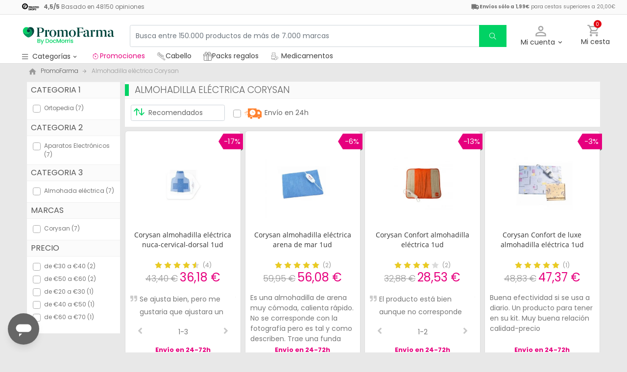

--- FILE ---
content_type: text/html; charset=utf-8
request_url: https://www.promofarma.com/es/vb/almohadilla-electrica-corysan
body_size: 32262
content:

<!DOCTYPE html>
<html lang="es">
<head>
  <script async="" src="https://cdn.consentmanager.net/delivery/js/semiautomatic.min.js" data-cmp-ab="1" data-cmp-cdid="b8ae841522c61" data-cmp-host="d.delivery.consentmanager.net" data-cmp-cdn="cdn.consentmanager.net" data-cmp-codesrc="0">
</script>
  <script type="text/javascript">
  function OptanonWrapper() { }
  </script>
    <meta charset="utf-8" />
    <meta name="viewport" content="width=device-width, initial-scale=1.0" />
    <meta http-equiv="X-UA-Compatible" content="IE=edge" />
    <meta name="dc.language" content="es">
    <meta property="og:locale" content="es">
    <meta name="title" content="Almohadilla el&#xE9;ctrica Corysan | PromoFarma" />
    <meta name="description" content="Descubre nuestras ofertas Almohadilla el&#xE9;ctrica Corysan hasta -17% en PromoFarma.com y compra online tus productos favoritos al mejor precio&#x2705; &#xA1;Haz tu pedido hoy y rec&#xED;belo en 24H!" />
  <meta name="robots" content="index,follow" />

  <link rel="canonical" href="https://www.promofarma.com/es/vb/almohadilla-electrica-corysan" />

    <title>Almohadilla el&#xE9;ctrica Corysan | PromoFarma</title>

    <link rel="preload" href="/es/vb/css/precss.site.min.css?v=100" as="style">
    <link rel="stylesheet" href="/es/vb/css/precss.site.min.css?v=100">
  
  <link rel="preload" href="/es/vb/css/owl.carousel.min.css?v=100" as="style">
    <link rel="stylesheet" href="/es/vb/css/owl.carousel.min.css?v=100">
  <link rel="preload" href="/es/vb/css/owl.theme.min.css?v=100" as="style">
    <link rel="stylesheet" href="/es/vb/css/owl.theme.min.css?v=100">
  <link rel="preload" href="/es/vb/css/font-awesome.css?v=100" as="style">
    <link rel="stylesheet" href="/es/vb/css/font-awesome.css?v=100">
  
    <link rel="preload" href="/es/vb/css/site.min.css?v=100" as="style">
    <link rel="stylesheet" href="/es/vb/css/site.min.css?v=100">

    <link rel="shortcut icon" href="https://www.promofarma.com/dist/images/favicon.ico?deed9aaa" type="image/x-icon"/>
        <link rel="apple-touch-icon-precomposed" href="https://www.promofarma.com/dist/images/touch-icon-iphone-114.png?deed9aaa"/>
        <link rel="apple-touch-icon" sizes="57x57" href="https://www.promofarma.com/dist/images/touch-icon-iphone-57.png?deed9aaa"/>
        <link rel="apple-touch-icon" sizes="114x114" href="https://www.promofarma.com/dist/images/touch-icon-iphone-114.png?deed9aaa"/>
        <link rel="apple-touch-icon" sizes="72x72" href="https://www.promofarma.com/dist/images/touch-icon-ipad-72.png?deed9aaa"/>
        <link rel="apple-touch-icon" sizes="144x144" href="https://www.promofarma.com/dist/images/touch-icon-ipad-144.png?deed9aaa"/>
  
  <script>
	function getCookie(name) {
  const value = `; ${document.cookie}`;
  const parts = value.split(`; ${name}=`);
  if (parts.length === 2) return parts.pop().split(';').shift();
}

 var user_id = getCookie('pf_uid')  
	
	window.dataLayer = window.dataLayer || [];
    dataLayer.push( {
      'locale': "es_ES",
        'language': "es",
        'country' : "ES",
      'pageType': "landings_vb",
		'userId': user_id
     
    })
</script>


            <link rel="alternate" href="https://www.promofarma.com/es/vb/almohadilla-electrica-corysan" hreflang="x-default" />
            <link rel="alternate" href="https://www.promofarma.com/es/vb/almohadilla-electrica-corysan" hreflang="es-es" />
            <link rel="alternate" href="https://www.docmorris.fr/fr/vb/coussin-chauffant-electrique-corysan" hreflang="fr-fr" />




<script data-cfasync="false" src="https://cdn.backend.verbolia.com/assets/global/js/psl.min.js" defer></script>
<script data-cfasync="false" type="text/javascript">
    window.addEventListener('DOMContentLoaded', function () {
        (function () {

            var fullDomain = "";

            try {
                var parsed = psl.parse(location.hostname);
                fullDomain = parsed.domain;
            } catch (error) {
                console.log("Can't load psl, generic domain will be used");
            }



            var referrer = document.referrer.length > 5 ? new URL(document.referrer).hostname : null;
            var myHostName = location.hostname;
            if (referrer !== myHostName) {
                var date = new Date();
                date.setTime(date.getTime() + (7 * 24 * 60 * 60 * 1000));
                expires = "; expires=" + date.toUTCString();
                if (fullDomain === "") {
                    document.cookie = "v_landing" + "=" + (location.href || "") + expires + ";path=/";
                }
                else {
                    document.cookie = "v_landing" + "=" + (location.href || "") + expires + ";domain=." + fullDomain + ";path=/";
                }

            };

        })();
    });
</script>

<script data-cfasync="false" type="text/javascript">


    function clickEvent(item, keyword, typeclick) {

        let products = [];
        let link = "";

        var productId = item.getAttribute("data-id");
        products.push(productId);

        if (products.length > 0) {

            if (item.tagName.toLowerCase() == 'a') {
                link = item.getAttribute("href");
            }
            else {
                link = item.querySelector("a").getAttribute("href");
            }
           

            fetch('https://promofarma-es.backend.verbolia.com/es/vb/api/nc/track', {
                method: 'POST',
                headers: {
                    'Accept': 'application/json',
                    'Content-Type': 'application/json'
                },
                body: JSON.stringify({
                    "productIds": products,
                    "trackingType": "click",
                    "keyword": keyword
                })
            });

            if (typeclick === "middle") {
                window.open(link, "_blank", "noopener");
            }
            else {


                location.href = link;
            }

        }
    }

    window.addEventListener('DOMContentLoaded', function () {
        (function () {

            let pathSplitted = window.location.pathname.split('/');
            pathSplitted = pathSplitted.filter(n => n);
            let keyword = pathSplitted[pathSplitted.length - 1];

            let productIds = [];



            document.querySelectorAll('.object-clicks').forEach(function (block) {

                productIds.push(block.getAttribute("data-id"));

                block.addEventListener('click', function (e) {

                    var item = this;
                    e.preventDefault();

                    var stopPropa = e.target.classList.contains('no-click');

                    if (stopPropa) {
                        return;
                    }

                    clickEvent(item, keyword, "");

                });

                block.addEventListener('auxclick', function (e) {

                     if (e.button == 1) {
                        var item = this;
                        e.preventDefault();

                        var stopPropa = e.target.classList.contains('no-click');

                        if (stopPropa) {
                            return;
                        }

                        clickEvent(item, keyword, "middle");
                    }
                }); 

            });


        })();
    });
</script>

    <!-- Google Tag Manager -->
    <script>
    (function (w, d, s, l, i) {
            w[l] = w[l] || []; w[l].push({
                'gtm.start':
                    new Date().getTime(), event: 'gtm.js'
            }); var f = d.getElementsByTagName(s)[0],
                j = d.createElement(s), dl = l != 'dataLayer' ? '&l=' + l : ''; j.async = true; j.src =
                    'https://www.googletagmanager.com/gtm.js?id=' + i + dl; f.parentNode.insertBefore(j, f);
        })(window, document, 'script', 'dataLayer', 'GTM-RQ3X');</script>
    <!-- End Google Tag Manager -->


</head>
<body id='content-landing' data-locale='es'>
  

    <!-- Google Tag Manager (noscript) -->
    <noscript>
        <iframe src="https://www.googletagmanager.com/ns.html?id=GTM-RQ3X"
                height="0" width="0" style="display:none;visibility:hidden"></iframe>
    </noscript>
    <!-- End Google Tag Manager (noscript) -->

  
    <div class="wrapper" id="wrapper">

        
        <header id="header" class="navbar-nav navbar-default navbar-pf">
            <div class="sticky-header">
              <div class="topbar-header box-softwhite pf-color-darkgray text-center canvas-padding">
	<div class="row no-gutters content align-items-justify">
		<div class="col text-left" data-qa-ta="verifiedOpinionsHeader">
			<a href="/es/opiniones" class="align-middle" data-qa-ta="linkVerifiedOpinionsHeader">
				<img alt="Opiniones verificadas" src="https://www.promofarma.com/next-static/footer/trusted-shops/trusted-shops-logo-header@2x.png" srcset="https://www.promofarma.com/next-static/footer/trusted-shops/trusted-shops-logo-header@2x.png" height="14" width="35">
					<span class="fsize-12 ml-1">
						<span class="mr-1">
							<strong>
								<span data-qa-ta="ratingValueHeader">4,5</span>/<span data-qa-ta="bestRatingHeader">5</span>
							</strong>
                    Basado en <span data-qa-ta="reviewCount">48150</span> opiniones
						</span>
					</span>
				</a>
			</div>
      <div class="shipping-text-wrap">
		<img class="van-icon-header" src="https://www.promofarma.com/dist/images/svg/icons/pficon/van.svg" alt="van-icon-header" height="18" width="18"/>
        <p>
          <strong>Envíos sólo a 1,99€</strong>
          para cestas superiores a 20,00€
		</p>
	  </div>
		</div>
              </div>
                <div class="main-header container-fluid canvas-padding">
                    <div class="row no-gutters align-items-center">
                        <div class="col-auto d-lg-none">
                            <button type="button" class="btn btn-link navbar-toggler collapsed" data-toggle="collapse"
                                data-target="#menu" aria-expanded="false" aria-controls="navbar"
                                data-qa-ta="menuWebMobile">
                                <span class="sr-only">menu</span>
                                <span
                                    class="WrapperSvg WrapperSvg-size28 WrapperSvg-colorWhite WrapperSvg-colorDarkgray--large"
                                    data-icon="menu">
                                    <img class="btn-menu-mobile" src="/es/vb/img/btn-menu-mobile.png" />
                                </span>
                            </button>
                        </div>
                        <div class="col col-lg-auto">
                            <div class="brand-area">
                                <a class="navbar-brand pf-logo" href="/" alt="PromoFarma" title="PromoFarma">
                                  <img src="/es/vb/img/logo-mobile.svg" />
                                </a>
                            </div>
                        </div>
                        <div class="order-lg-last col-auto">
                            <div class="tools">
                                <div class="row no-gutters align-items-center">
                                    <div class="col-auto">
                                        <div class="col-auto">
                                            <div
                                                class="flex-row align-items-center justify-content-end session-loggedout">
                                                <div class="dropdown mx-md-1">
                                                    <button id="dropdown-loggedout"
                                                        class="btn btn-link dropdown-toggle dropdown-toggle-icon"
                                                        role="button" data-toggle="dropdown" aria-haspopup="true"
                                                        aria-expanded="false" aria-label="user account"
                                                        data-qa-ta="loggedOut">
                                                        <span
                                                            class="WrapperSvg WrapperSvg-size28 WrapperSvg-colorWhite WrapperSvg-colorDarkgray--large"
                                                            data-icon="user-outline">
                                    <img class="header-user-icon user-outline-icon" src="/es/vb/img/account-icon.svg" alt="user-icon" height="27" width="22"/>
                                                        </span>
                                                        <span
                                                            class="text fsize-14 pf-color-dark-gray  d-none d-lg-block account-top account-text">
                                                            Mi cuenta
                                                        </span>
                                                    </button>
                                                    <div class="dropdown-menu dropdown-menu-right p-4 text-center"
                                                        aria-labelledby="dropdown-loggedout">
                                                        <i class="dropdown-closer pficon-close i-size-15 js-dropdown-closer d-none"
                                                            data-qa-ta="closerLoggedOutDropdown"></i>
                                                        <div class="mt-2 mb-5">
                                                            <p><strong>Identifícate para una mejor experiencia</strong>
                                                            </p>
                                                            <a href="/es/login"
                                                                class="btn btn-rounded btn-pf-primary btn-sm btn-block text-nowrap"
                                                                data-qa-ta="topbarLogin">
                                                                <span>
                                                                    <i class="pficon-key i-size-15 mr-1"></i>
                                                                    iniciar sesión
                                                                </span>
                                                            </a>
                                                        </div>
                                                        <hr>
                                                        <div class="mt-4 mb-1">
                                                            <p><strong>¿Es tu primera compra?</strong></p>
                                                            <a href="/es/signup"
                                                                class="btn btn-rounded btn-pf-secondary btn-sm btn-block text-nowrap"
                                                                data-qa-ta="topbarSignup">
                                                                <span>Crear cuenta con 5 € de regalo</span>
                                                            </a>
                                                        </div>
                                                    </div>

                                                </div>
                                            </div>
                                        </div>
                                    </div>
                                    <div class="col-auto">
                                        <a href="/es/checkout/confirm-order" id="user-cart" class="btn btn-link" role="button" data-qa-ta="topbarCartComprar">
                                            <div class="iconbadge-box" data-qa-ta="cartOpenButton">
                                                <span class="WrapperSvg WrapperSvg-size28 WrapperSvg-colorWhite WrapperSvg-colorDarkgray--large" aria-hidden="true" data-icon="cart">
                                    <img class="header-user-icon" src="/es/vb/img/cart-icon.svg" alt="card-icon" height="25" width="24"/>
                                                </span>
                                                <span id="cart-item-counter" class="badge">0</span>
                                            </div>
                                            <span class="text fsize-14 pf-color-dark-gray d-none d-lg-block">
                                                Mi cesta
                                            </span>
                                        </a>
                                    </div>
                                </div>
                            </div>
                        </div>
                        <div class="col-lg">
                            <form id="search-bar" autocomplete="off" action="https://www.promofarma.com/es/search">
                                <div id="search-bar-input-group" class="searchbar input-group">
                                    <input id="search-bar-input" type="text" class="form-control text-truncate" placeholder="Busca entre 150.000 productos de más de 7.000 marcas" value="" name="q" data-qa-ta="topbarSearchInputtext" maxlength="75">
                                    <div class="input-group-append">
                                        <button id="search-button" name="search_button" type="submit" class="btn btn-light py-0" data-qa-ta="topbarSearchButton" aria-label="search">
                                            <span class="js-search-icon-cta" aria-hidden="true">
                                                <span class="WrapperSvg WrapperSvg-size24 WrapperSvg-colorDarkgray WrapperSvg-colorWhite--large" aria-hidden="true" data-icon="search">
                                                    <i class="fal fa-search"></i>
                                                </span>
                                            </span>
                                        </button>
                                    </div>
                                  <div class="FormResults-wrapper" >
                                  <div class="FormResults-listsContainer">
                    <div class="FormResults-leftList">
					</div>
					<div class="FormResults-rightList">
					</div>
                                    </div></div>
                                </div>
                              
                            </form>
                        </div>
                    </div>
                </div>
              <div class="header-bottom">
                <div id="hover-menu-area" class="d-block d-lg-inline-block canvas-padding" data-qa-ta="hoverMenuArea">
                    <div class="menu-toggler d-none d-lg-block" name="menu-desktop-toggler">
                        <span
                            class="WrapperSvg WrapperSvg-size17 WrapperSvg-colorWhite WrapperSvg-colorDarkgray--large mr-1">
                            <i class="far fa-bars pf-color-darkgray"></i>
                        </span>
                        <span class="text">Categorías<i class="pficon-keyboard-arrow-down ml-1"></i></span>
                    </div>

                    <div id="menu" class="navbar-collapse collapse align-items-stretch" data-qa-ta="dropDownMenu">
                <ul id="categories-accordion" class="list-unstyled pf-accordion-multilink">
                          
				  <li class="menu-item accordion-group">
                    <div id="heading-collapse-1" class="accordion-heading">
                   		<a class="menu-item-link txtbox text-truncate promo" href="https://www.promofarma.com/es/l/promociones-activas">
                  		<img alt="Promociones Icon" src="https://statics.promofarma.com/static/promofarma/prod/cms/images/0jxznxonwrz.svg" height="22" width="22"> Promociones</a>
                    </div>
                  </li>
                  
                  <li class="menu-item accordion-group">
                    <div id="heading-collapse-1" class="accordion-heading">
                   		<a class="menu-item-link txtbox text-truncate" href="https://www.promofarma.com/es/l/cuidados-capilares">
                  		<img alt="Cabello Icon" src="https://statics.promofarma.com/static/promofarma/prod/cms/images/g2m4omslv7.png" height="22" width="22"> Cabello</a>
                    </div>
                  </li>
                  
                  <li class="menu-item accordion-group">
                    <div id="heading-collapse-1" class="accordion-heading">
                   		<a class="menu-item-link txtbox text-truncate" href="https://www.promofarma.com/cosmetica/facial/kits-de-regalo">
                  		<img alt="Packs regalos icon" src="https://statics.promofarma.com/static/promofarma/prod/cms/images/sqfbizlaivd.png" height="22" width="22">Packs regalos</a>
                    </div>
                  </li>
                  
                  <li class="menu-item accordion-group">
                    <div id="heading-collapse-1" class="accordion-heading">
                   		<a class="menu-item-link txtbox text-truncate" href="https://www.promofarma.com/medicamentos">
                  		<img alt="Medicamentos icon" src="https://www.promofarma.com/dist/images/svg/icons/pficon/medicines.svg" height="22" width="22">Medicamentos</a>
                    </div>
                  </li>
                          
                            <li class="menu-item accordion-group ">
                                <div id="heading-collapse-1" class="accordion-heading">
                                    <a class="menu-item-link txtbox text-truncate"
                                        href="https://www.promofarma.com/cosmetica" data-qa-ta="categoryLink">
                                        <i class="pficon-beauty"></i>
                                        <span class="item-name">Cosmética</span>
                                    </a>
                                </div>
                            </li>
                            <li class="menu-item accordion-group ">
                                <div id="heading-collapse-2" class="accordion-heading">
                                    <a class="menu-item-link txtbox text-truncate"
                                        href="https://www.promofarma.com/salud" data-qa-ta="categoryLink">
                                        <i class="pficon-health"></i>
                                        <span class="item-name">Salud</span>
                                    </a>
                                </div>
                            </li>
                            <li class="menu-item accordion-group ">
                                <div id="heading-collapse-3" class="accordion-heading">
                                    <a class="menu-item-link txtbox text-truncate"
                                        href="https://www.promofarma.com/higiene" data-qa-ta="categoryLink">
                                        <i class="pficon-hygiene"></i>
                                        <span class="item-name">Higiene</span>
                                    </a>
                                </div>
                            </li>
                            <li class="menu-item accordion-group ">
                                <div id="heading-collapse-4" class="accordion-heading">
                                    <a class="menu-item-link txtbox text-truncate"
                                        href="https://www.promofarma.com/dietetica" data-qa-ta="categoryLink">
                                        <i class="pficon-dietetics"></i>
                                        <span class="item-name">Dietética</span>
                                    </a>
                                </div>
                            </li>
                            <li class="menu-item accordion-group ">
                                <div id="heading-collapse-5" class="accordion-heading">
                                    <a class="menu-item-link txtbox text-truncate"
                                        href="https://www.promofarma.com/bebes-y-mamas" data-qa-ta="categoryLink">
                                        <i class="pficon-babies"></i>
                                        <span class="item-name">Bebés y Mamás</span>
                                    </a>
                                </div>
                            </li>
                            <li class="menu-item accordion-group ">
                                <div id="heading-collapse-6" class="accordion-heading">
                                    <a class="menu-item-link txtbox text-truncate"
                                        href="https://www.promofarma.com/optica" data-qa-ta="categoryLink">
                                        <i class="pficon-opticians"></i>
                                        <span class="item-name">Óptica</span>
                                    </a>
                                </div>
                            </li>
                            <li class="menu-item accordion-group ">
                                <div id="heading-collapse-7" class="accordion-heading">
                                    <a class="menu-item-link txtbox text-truncate"
                                        href="https://www.promofarma.com/ortopedia" data-qa-ta="categoryLink">
                                        <i class="pficon-orthopedics"></i>
                                        <span class="item-name">Ortopedia</span>
                                    </a>
                                </div>
                            </li>
                            <li class="menu-item accordion-group ">
                                <div id="heading-collapse-8" class="accordion-heading">
                                    <a class="menu-item-link txtbox text-truncate"
                                        href="https://www.promofarma.com/herbolario" data-qa-ta="categoryLink">
                                        <i class="pficon-herbalist"></i>
                                        <span class="item-name">Herbolario</span>
                                    </a>
                                </div>
                            </li>
                            <li class="menu-item accordion-group ">
                                <div id="heading-collapse-9" class="accordion-heading">
                                    <a class="menu-item-link txtbox text-truncate"
                                        href="https://www.promofarma.com/cosmetica-natural" data-qa-ta="categoryLink">
                                        <i class="pficon-natural-cosmetics"></i>
                                        <span class="item-name">Cosmética Natural</span>
                                    </a>
                                </div>
                            </li>
                            <li class="menu-item accordion-group">
                                <a class="menu-item-link txtbox text-truncate"
                                    href="https://www.promofarma.com/es/marcas" data-qa-ta="firstSectionMenu">
                                    Marcas
                                </a>
                            </li>
                            <li class="menu-item accordion-group">
                                <a class="menu-item-link txtbox text-truncate"
                                    href="https://www.promofarma.com/es/top-ventas" data-qa-ta="firstSectionMenu">
                                    Más vendidos
                                </a>
                            </li>
                    <li class="menu-item accordion-group">
                                <a class="menu-item-link txtbox text-truncate"
                                    href="https://www.promofarma.com/es/health-points" data-qa-ta="firstSectionMenu">
                                    Health points
                                </a>
                            </li>
                            <li class="menu-item accordion-group">
                                <a class="menu-item-link txtbox text-truncate" href="https://www.promofarma.com/blog/"
                                    data-qa-ta="firstSectionMenu">
                                    Blog
                                </a>
                            </li>
                        </ul>
                    </div>
                </div>
                <ul class="header-bottom-nav-menu">
                  <li class="promo">
 
                   <a href="https://www.promofarma.com/es/l/promociones-activas">
                   <img alt="Promociones Icon" src="https://statics.promofarma.com/static/promofarma/prod/cms/images/0jxznxonwrz.svg" height="18" width="18">
                     Promociones</a>
                  </li>
                  <li>
                  <a href="https://www.promofarma.com/es/l/cuidados-capilares">
				  <img alt="Cabello Icon" src="https://statics.promofarma.com/static/promofarma/prod/cms/images/g2m4omslv7.png" height="18" width="18">
                    Cabello</a>
                  </li>
                  <li>
                  <a href="https://www.promofarma.com/cosmetica/facial/kits-de-regalo">
                      <img alt="Packs regalos icon" src="https://statics.promofarma.com/static/promofarma/prod/cms/images/sqfbizlaivd.png" height="18" width="18">
                    Packs regalos</a>
                  </li>
                  <li>
                  <a href="https://www.promofarma.com/medicamentos">
				  <img alt="Medicamentos icon" src="https://www.promofarma.com/dist/images/svg/icons/pficon/medicines.svg" height="18" width="18">
                     Medicamentos</a>
                  </li>
                </ul>
              </div>
            </div>
        </header>

        <div id="crm-alert" class="alert alert-dismissible rewards-alert" data-qa-ta="crmAlert">
            <div class="crm-body">
                <div class="crm-content">
                    <button type="button" id="close-crm-msg" class="btn-pf-close" data-dismiss="alert" aria-label="Close" data-qa-ta="rewardAlertClose">&times;</button>
                </div>
            </div>
        </div>

        <main role="main" class="content-load">
            




        <div id="main" class="content-load">
            <section class="container-fluid px-0 delimited-container">
                <div id="category-block" data-category-name="Cosmética" data-subcategory-name="" data-category-level="0"
                    data-product-card-ids="90428,8330,70840">
                </div>
                <ol class="breadcrumb ml-1 ml-md-0 my-1" vocab="https://schema.org/" typeof="BreadcrumbList">
                    <li class="d-none d-md-inline-block" property="itemListElement" typeof="ListItem">
                        <i class="pficon-home i-size-18 mr-1"></i>
                        <a property="item" typeof="WebPage" href="https://www.promofarma.com">
                            <span property="name">PromoFarma</span>
                        </a>
                      <meta property="position" content="0">
                    </li>
                    <li class="active" property="itemListElement" typeof="ListItem">
                            <span property="name">Almohadilla el&#xE9;ctrica Corysan</span>
                      <meta property="position" content="1">
                    </li>
                </ol>

                <div class="row no-gutters mt-md-2">
                    <div class="col-12 col-lg-auto order-last order-lg-first">
                        

<script type="application/ld+json">
    {

        "@context": "https://schema.org",
        "@type": "Product",
        "url": "/es/vb/almohadilla-electrica-corysan",
        "name": "Almohadilla el&#xE9;ctrica Corysan",
        "offers": {
            "@type": "AggregateOffer",
            "highPrice": 67,
            "lowPrice": 28,
            "priceCurrency": "EUR"
        }
    }
</script>
<nav id="filters-box" class="box-white pb-2">
    <button type="button" class="btn-pf-close d-lg-none" name="filter-box-closer"
            aria-label="Close">
        ×
    </button>


        <div class="filter-group" id="categoria-1-filters-box">
            <div class="title">Categoria 1</div>
            <div class="cont">

                    <div class="checkbox-item custom-control custom-checkbox ve-nflw" data-value="L2VzL3ZiL2FsbW9oYWRpbGxhLWVsZWN0cmljYS1jb3J5c2FuP2l0ZW1zcGVycGFnZT00MCZzb3J0aW5nb3JkZXI9YXNjZW5kaW5nJmZpbHRlcj1jYXRlZ29yaWEtMSUzQW9ydG9wZWRpYQ&amp;" name="categoria-1-filter">
                        <input type="checkbox" class="custom-control-input" id="categoria-1-0" >
                        <label class="custom-control-label" for="categoria-1-0">
                            Ortopedia
                            (7)
                        </label>
                    </div>

            </div>

        </div>
        <div class="filter-group" id="categoria-2-filters-box">
            <div class="title">Categoria 2</div>
            <div class="cont">

                    <div class="checkbox-item custom-control custom-checkbox ve-nflw" data-value="L2VzL3ZiL2FsbW9oYWRpbGxhLWVsZWN0cmljYS1jb3J5c2FuP2l0ZW1zcGVycGFnZT00MCZzb3J0aW5nb3JkZXI9YXNjZW5kaW5nJmZpbHRlcj1jYXRlZ29yaWEtMiUzQWFwYXJhdG9zLWVsZWN0cm9uaWNvcw&amp;" name="categoria-2-filter">
                        <input type="checkbox" class="custom-control-input" id="categoria-2-0" >
                        <label class="custom-control-label" for="categoria-2-0">
                            Aparatos Electr&#xF3;nicos
                            (7)
                        </label>
                    </div>

            </div>

        </div>
        <div class="filter-group" id="categoria-3-filters-box">
            <div class="title">Categoria 3</div>
            <div class="cont">

                    <div class="checkbox-item custom-control custom-checkbox ve-nflw" data-value="L2VzL3ZiL2FsbW9oYWRpbGxhLWVsZWN0cmljYS1jb3J5c2FuP2l0ZW1zcGVycGFnZT00MCZzb3J0aW5nb3JkZXI9YXNjZW5kaW5nJmZpbHRlcj1jYXRlZ29yaWEtMyUzQWFsbW9oYWRhLWVsZWN0cmljYQ&amp;" name="categoria-3-filter">
                        <input type="checkbox" class="custom-control-input" id="categoria-3-0" >
                        <label class="custom-control-label" for="categoria-3-0">
                            Almohada el&#xE9;ctrica
                            (7)
                        </label>
                    </div>

            </div>

        </div>
        <div class="filter-group" id="marcas-filters-box">
            <div class="title">Marcas</div>
            <div class="cont">

                    <div class="checkbox-item custom-control custom-checkbox ve-nflw" data-value="L2VzL3ZiL2FsbW9oYWRpbGxhLWVsZWN0cmljYS1jb3J5c2FuP2l0ZW1zcGVycGFnZT00MCZzb3J0aW5nb3JkZXI9YXNjZW5kaW5nJmZpbHRlcj1tYXJjYXMlM0Fjb3J5c2Fu" name="marcas-filter">
                        <input type="checkbox" class="custom-control-input" id="marcas-0" >
                        <label class="custom-control-label" for="marcas-0">
                            Corysan
                            (7)
                        </label>
                    </div>

            </div>

        </div>
        <div class="filter-group" id="precio-filters-box">
            <div class="title">precio</div>
            <div class="cont">

                    <div class="checkbox-item custom-control custom-checkbox ve-nflw" data-value="L2VzL3ZiL2FsbW9oYWRpbGxhLWVsZWN0cmljYS1jb3J5c2FuP2l0ZW1zcGVycGFnZT00MCZzb3J0aW5nb3JkZXI9YXNjZW5kaW5nJmZpbHRlcj1wcmVjaW8lM0FkZS0zMC1hLTQw" name="precio-filter">
                        <input type="checkbox" class="custom-control-input" id="precio-0" >
                        <label class="custom-control-label" for="precio-0">
                            de &#x20AC;30 a &#x20AC;40
                            (2)
                        </label>
                    </div>
                    <div class="checkbox-item custom-control custom-checkbox ve-nflw" data-value="L2VzL3ZiL2FsbW9oYWRpbGxhLWVsZWN0cmljYS1jb3J5c2FuP2l0ZW1zcGVycGFnZT00MCZzb3J0aW5nb3JkZXI9YXNjZW5kaW5nJmZpbHRlcj1wcmVjaW8lM0FkZS01MC1hLTYw" name="precio-filter">
                        <input type="checkbox" class="custom-control-input" id="precio-1" >
                        <label class="custom-control-label" for="precio-1">
                            de &#x20AC;50 a &#x20AC;60
                            (2)
                        </label>
                    </div>
                    <div class="checkbox-item custom-control custom-checkbox ve-nflw" data-value="L2VzL3ZiL2FsbW9oYWRpbGxhLWVsZWN0cmljYS1jb3J5c2FuP2l0ZW1zcGVycGFnZT00MCZzb3J0aW5nb3JkZXI9YXNjZW5kaW5nJmZpbHRlcj1wcmVjaW8lM0FkZS0yMC1hLTMw" name="precio-filter">
                        <input type="checkbox" class="custom-control-input" id="precio-2" >
                        <label class="custom-control-label" for="precio-2">
                            de &#x20AC;20 a &#x20AC;30
                            (1)
                        </label>
                    </div>
                    <div class="checkbox-item custom-control custom-checkbox ve-nflw" data-value="L2VzL3ZiL2FsbW9oYWRpbGxhLWVsZWN0cmljYS1jb3J5c2FuP2l0ZW1zcGVycGFnZT00MCZzb3J0aW5nb3JkZXI9YXNjZW5kaW5nJmZpbHRlcj1wcmVjaW8lM0FkZS00MC1hLTUw" name="precio-filter">
                        <input type="checkbox" class="custom-control-input" id="precio-3" >
                        <label class="custom-control-label" for="precio-3">
                            de &#x20AC;40 a &#x20AC;50
                            (1)
                        </label>
                    </div>
                    <div class="checkbox-item custom-control custom-checkbox ve-nflw" data-value="L2VzL3ZiL2FsbW9oYWRpbGxhLWVsZWN0cmljYS1jb3J5c2FuP2l0ZW1zcGVycGFnZT00MCZzb3J0aW5nb3JkZXI9YXNjZW5kaW5nJmZpbHRlcj1wcmVjaW8lM0FkZS02MC1hLTcw" name="precio-filter">
                        <input type="checkbox" class="custom-control-input" id="precio-4" >
                        <label class="custom-control-label" for="precio-4">
                            de &#x20AC;60 a &#x20AC;70
                            (1)
                        </label>
                    </div>

            </div>

        </div>

</nav>
                    </div>
                    <div class="col-lg">
                        <div id="page-title-container" class="box-softwhite">
                            <h1 class="title-lineleft-green fsize-19 my-1" data-qa-ta="titleMain" data-results="32403"
                                data-search-query="">Almohadilla el&#xE9;ctrica Corysan</h1>
                        </div>

                        <nav id="filters-toolbar" class="box-white">
                            <div class="p-sm-1 mx-1">
                                <div class="form-inline">
                                    <div class="select-icon-group my-1 mr-1 mr-sm-3" name="sort-filter">
                                        <i class="pficon-order pf-color-green"></i>
										<select class="custom-select" id="select-order-by">
											<option data-value="L2VzL3ZiL2FsbW9oYWRpbGxhLWVsZWN0cmljYS1jb3J5c2FuP2l0ZW1zcGVycGFnZT00MCZkaXNwbGF5PWdyaWQmc29ydD1yZWxldmFudA&amp;" value="relevant" >Recomendados</option>
											<option data-value="L2VzL3ZiL2FsbW9oYWRpbGxhLWVsZWN0cmljYS1jb3J5c2FuP2l0ZW1zcGVycGFnZT00MCZkaXNwbGF5PWdyaWQmZmllbGRuYW1ldG9zb3J0PXNhbGVwcmljZSZzb3J0aW5nb3JkZXI9YXNjZW5kaW5n"  value="cheapest">Más baratos primero</option>
											<option data-value="L2VzL3ZiL2FsbW9oYWRpbGxhLWVsZWN0cmljYS1jb3J5c2FuP2l0ZW1zcGVycGFnZT00MCZkaXNwbGF5PWdyaWQmZmllbGRuYW1ldG9zb3J0PXNhbGVwcmljZSZzb3J0aW5nb3JkZXI9ZGVzY2VuZGluZw&amp;"  value="mostexpensive">Más caros primero</option>
											<option data-value="L2VzL3ZiL2FsbW9oYWRpbGxhLWVsZWN0cmljYS1jb3J5c2FuP2l0ZW1zcGVycGFnZT00MCZkaXNwbGF5PWdyaWQmZmllbGRuYW1ldG9zb3J0PW5hbWUmc29ydGluZ29yZGVyPWFzY2VuZGluZw&amp;"  value="nameascending">A - Z</option>
											<option data-value="L2VzL3ZiL2FsbW9oYWRpbGxhLWVsZWN0cmljYS1jb3J5c2FuP2l0ZW1zcGVycGFnZT00MCZkaXNwbGF5PWdyaWQmZmllbGRuYW1ldG9zb3J0PW5hbWUmc29ydGluZ29yZGVyPWRlc2NlbmRpbmc."  value="namedescending">Z - A</option>
										</select>
                                    </div>
                                    <div class="d-lg-none my-1 mr-2 mr-sm-3">
                                        <button type="button" class="btn btn-filter" name="filters-toggler">
                                            <i class="pficon-filter pf-color-green mr-1"></i> Filtrar
                                        </button>
                                    </div>
                                    <div class="my-1" name="next-day-filter">
                                        <div class="select-nextday-group custom-control custom-checkbox ve-nflw"  data-value="L2VzL3ZiL2FsbW9oYWRpbGxhLWVsZWN0cmljYS1jb3J5c2FuP2l0ZW1zcGVycGFnZT00MCZzb3J0aW5nb3JkZXI9YXNjZW5kaW5nJmZpbHRlcj1zaGlwcGlnZGVsaXZlcnl0aW1lJTNBZW52aW8tZW4tMjQtNzJo">
                                            <input type="checkbox" class="custom-control-input mr-1" id="nd-filter"
                                                data-qa-ta="nextDay" >
                                            <label class="custom-control-label" for="nd-filter">
                                                <i class="pficon-ndvan pf-color-orange i-size-36 mr-1"></i>
												
                                                <span class="d-none d-md-block">Envío en 24h</span>
                                            </label>
                                        </div>
                                    </div>
                                </div>
                            </div>
                            <div class="applied-filters-box px-1 pb-1 d-none " id="applied-filters-box">
                            </div>
                        </nav>

                        <section class="search-list">
                            <div class="row gutter-8">
								







        <div class="col-sm-6 col-md-4 col-lg-3 item-container object-clicks" data-id="21378">
            <article class="product-card box-white" data-id="21378" data-price="36,18 €" data-name="Corysan almohadilla el&#xE9;ctrica nuca-cervical-dorsal 1ud" data-qa-ta="couponItem" data-tagging="">
                    <div class="arrow-discount-tag">
                        <div class="tagimg_text">-17%</div>
                    </div>
                <a class="link" data-listing="22879" href="https://www.promofarma.com/es/corysan-almohadilla-electrica-nuca-cervical-dorsal-1ud/p-21378">
                    <div class="row no-gutters">
                        <div class="col-6 col-sm-12 column-image">
                            <div class="boximg">
                                <img src="/es/vb/img/blank.jpg" class="GA_coupon_img prodimg img-fluid lozad" data-src="https://statics.promofarma.com/static/promofarma/prod/product_images/rg/RRRLU_es_ES_0.jpeg" alt="Corysan almohadilla el&#xE9;ctrica nuca-cervical-dorsal 1ud" data-qa-ta="couponImg" />
                            </div>
                        </div>
                        <div class="col-6 col-sm-12 column-text wrapper pr-2 py-2 px-sm-2 d-flex flex-column">
                            <h2 data-qa-ta="productName">
                                Corysan almohadilla el&#xE9;ctrica nuca-cervical-dorsal 1ud
                            </h2>

                                <div class="rating-box">
                                    <div class="rating-stars-container xsmall-stars">
                                        <div class="rating-stars" style="width:90%"></div>
                                    </div>
                                    <span class="text-container left-spacer-small pf-color-gray">(<span>4</span>)</span>
                                </div>


                            <div class="prices">
                                    <del class="old-price">43,40 €</del>
                                <span id="price" class="normal-price discounted-price" data-qa-ta="promotionPrice">36,18 €</span>


                            </div>
                                    <div class="testimonial-slider h-desc owl-carousel mt-3">
                                            <div class="testimonial">
                                                <div class="desc">
                                                    <i class="fas fa-quote-right mt-1"></i>
                                                    <p class="ml-1">
                                                        Se ajusta bien, pero me gustaria que ajustara un poco mejor al cuello. Calienta bastante ,es suave . No trae bolsa de transporte
                                                    </p>
                                                </div>
                                                <p class="title m-1">1-3</p>



                                            </div>
                                            <div class="testimonial">
                                                <div class="desc">
                                                    <i class="fas fa-quote-right mt-1"></i>
                                                    <p class="ml-1">
                                                        Bueno y adaptablie perfectamente a cuello y espalda
                                                    </p>
                                                </div>
                                                <p class="title m-1">2-3</p>



                                            </div>
                                            <div class="testimonial">
                                                <div class="desc">
                                                    <i class="fas fa-quote-right mt-1"></i>
                                                    <p class="ml-1">
                                                        ¡Delicioso olor, buena relación calidad-precio!
                                                    </p>
                                                </div>
                                                <p class="title m-1">3-3</p>



                                            </div>
                                    </div>


                            <div class="shipping-info">
                                <div class="seller-country">
                                </div>
                                    <div class="delivery-date text-truncate pf-color-magenta font-weight-semibold">
                                        Envío en 24-72h
                                    </div>
                            </div>
                            <button type="button" class="tools btn btn-rounded btn-pf-primary btn-block EA_event-btncoupon GA_coupon_add" name="add-to-cart">
                                <span>COMPRAR</span>
                            </button>
                        </div>
                    </div>
                </a>
            </article>
        </div>
        <div class="col-sm-6 col-md-4 col-lg-3 item-container object-clicks" data-id="21380">
            <article class="product-card box-white" data-id="21380" data-price="56,08 €" data-name="Corysan almohadilla el&#xE9;ctrica arena de mar 1ud" data-qa-ta="couponItem" data-tagging="">
                    <div class="arrow-discount-tag">
                        <div class="tagimg_text">-6%</div>
                    </div>
                <a class="link" data-listing="22879" href="https://www.promofarma.com/es/corysan-almohadilla-electrica-arena-de-mar-1ud/p-21380">
                    <div class="row no-gutters">
                        <div class="col-6 col-sm-12 column-image">
                            <div class="boximg">
                                <img src="/es/vb/img/blank.jpg" class="GA_coupon_img prodimg img-fluid lozad" data-src="https://statics.promofarma.com/static/promofarma/prod/product_images/rg/QJTX4_es_ES_0.jpeg" alt="Corysan almohadilla el&#xE9;ctrica arena de mar 1ud" data-qa-ta="couponImg" />
                            </div>
                        </div>
                        <div class="col-6 col-sm-12 column-text wrapper pr-2 py-2 px-sm-2 d-flex flex-column">
                            <h2 data-qa-ta="productName">
                                Corysan almohadilla el&#xE9;ctrica arena de mar 1ud
                            </h2>

                                <div class="rating-box">
                                    <div class="rating-stars-container xsmall-stars">
                                        <div class="rating-stars" style="width:100%"></div>
                                    </div>
                                    <span class="text-container left-spacer-small pf-color-gray">(<span>2</span>)</span>
                                </div>


                            <div class="prices">
                                    <del class="old-price">59,95 €</del>
                                <span id="price" class="normal-price discounted-price" data-qa-ta="promotionPrice">56,08 €</span>


                            </div>
                                    <div class="description h-desc mt-3 pf-color-darkgray">
                                        Es una almohadilla de arena muy cómoda, calienta rápido. No se corresponde con la fotografía pero es tal y como describen. Trae una funda lavable. Un programador de temperatura con 5 posiciones y se apaga automáticamente a las 3 horas. Lo recomiendo si estás buscando un producto de calidad.


                                    </div>


                            <div class="shipping-info">
                                <div class="seller-country">
                                </div>
                                    <div class="delivery-date text-truncate pf-color-magenta font-weight-semibold">
                                        Envío en 24-72h
                                    </div>
                            </div>
                            <button type="button" class="tools btn btn-rounded btn-pf-primary btn-block EA_event-btncoupon GA_coupon_add" name="add-to-cart">
                                <span>COMPRAR</span>
                            </button>
                        </div>
                    </div>
                </a>
            </article>
        </div>
        <div class="col-sm-6 col-md-4 col-lg-3 item-container object-clicks" data-id="21381">
            <article class="product-card box-white" data-id="21381" data-price="28,53 €" data-name="Corysan Confort almohadilla el&#xE9;ctrica 1ud" data-qa-ta="couponItem" data-tagging="">
                    <div class="arrow-discount-tag">
                        <div class="tagimg_text">-13%</div>
                    </div>
                <a class="link" data-listing="22879" href="https://www.promofarma.com/es/corysan-confort-almohadilla-electrica-1ud/p-21381">
                    <div class="row no-gutters">
                        <div class="col-6 col-sm-12 column-image">
                            <div class="boximg">
                                <img src="/es/vb/img/blank.jpg" class="GA_coupon_img prodimg img-fluid lozad" data-src="https://statics.promofarma.com/static/promofarma/prod/product_images/rg/BNX5H_es_ES_0.jpeg" alt="Corysan Confort almohadilla el&#xE9;ctrica 1ud" data-qa-ta="couponImg" />
                            </div>
                        </div>
                        <div class="col-6 col-sm-12 column-text wrapper pr-2 py-2 px-sm-2 d-flex flex-column">
                            <h2 data-qa-ta="productName">
                                Corysan Confort almohadilla el&#xE9;ctrica 1ud
                            </h2>

                                <div class="rating-box">
                                    <div class="rating-stars-container xsmall-stars">
                                        <div class="rating-stars" style="width:80%"></div>
                                    </div>
                                    <span class="text-container left-spacer-small pf-color-gray">(<span>2</span>)</span>
                                </div>


                            <div class="prices">
                                    <del class="old-price">32,88 €</del>
                                <span id="price" class="normal-price discounted-price" data-qa-ta="promotionPrice">28,53 €</span>


                            </div>
                                    <div class="testimonial-slider h-desc owl-carousel mt-3">
                                            <div class="testimonial">
                                                <div class="desc">
                                                    <i class="fas fa-quote-right mt-1"></i>
                                                    <p class="ml-1">
                                                        El producto está bien aunque no corresponde con la fotografía dada en la web
                                                    </p>
                                                </div>
                                                <p class="title m-1">1-2</p>



                                            </div>
                                            <div class="testimonial">
                                                <div class="desc">
                                                    <i class="fas fa-quote-right mt-1"></i>
                                                    <p class="ml-1">
                                                        Producto en la parte superior, funciona perfectamente para desenredar el pelo afro de mi hija.pequeño consejo, es preferible humedecer el pelo antes de poner la crema ya que su producto penetra mucho mejor en la fibra capilar.
                                                    </p>
                                                </div>
                                                <p class="title m-1">2-2</p>



                                            </div>
                                    </div>


                            <div class="shipping-info">
                                <div class="seller-country">
                                </div>
                                    <div class="delivery-date text-truncate pf-color-magenta font-weight-semibold">
                                        Envío en 24-72h
                                    </div>
                            </div>
                            <button type="button" class="tools btn btn-rounded btn-pf-primary btn-block EA_event-btncoupon GA_coupon_add" name="add-to-cart">
                                <span>COMPRAR</span>
                            </button>
                        </div>
                    </div>
                </a>
            </article>
        </div>
        <div class="col-sm-6 col-md-4 col-lg-3 item-container object-clicks" data-id="21382">
            <article class="product-card box-white" data-id="21382" data-price="47,37 €" data-name="Corysan Confort de luxe almohadilla el&#xE9;ctrica 1ud" data-qa-ta="couponItem" data-tagging="">
                    <div class="arrow-discount-tag">
                        <div class="tagimg_text">-3%</div>
                    </div>
                <a class="link" data-listing="22879" href="https://www.promofarma.com/es/corysan-confort-de-luxe-almohadilla-electrica-1ud/p-21382">
                    <div class="row no-gutters">
                        <div class="col-6 col-sm-12 column-image">
                            <div class="boximg">
                                <img src="/es/vb/img/blank.jpg" class="GA_coupon_img prodimg img-fluid lozad" data-src="https://statics.promofarma.com/static/promofarma/prod/product_images/rg/9T1JW_es_ES_0.jpeg" alt="Corysan Confort de luxe almohadilla el&#xE9;ctrica 1ud" data-qa-ta="couponImg" />
                            </div>
                        </div>
                        <div class="col-6 col-sm-12 column-text wrapper pr-2 py-2 px-sm-2 d-flex flex-column">
                            <h2 data-qa-ta="productName">
                                Corysan Confort de luxe almohadilla el&#xE9;ctrica 1ud
                            </h2>

                                <div class="rating-box">
                                    <div class="rating-stars-container xsmall-stars">
                                        <div class="rating-stars" style="width:100%"></div>
                                    </div>
                                    <span class="text-container left-spacer-small pf-color-gray">(<span>1</span>)</span>
                                </div>


                            <div class="prices">
                                    <del class="old-price">48,83 €</del>
                                <span id="price" class="normal-price discounted-price" data-qa-ta="promotionPrice">47,37 €</span>


                            </div>
                                    <div class="description h-desc mt-3 pf-color-darkgray">
                                        Buena efectividad si se usa a diario. Un producto para tener en su kit. Muy buena relación calidad-precio


                                    </div>


                            <div class="shipping-info">
                                <div class="seller-country">
                                </div>
                                    <div class="delivery-date text-truncate pf-color-magenta font-weight-semibold">
                                        Envío en 24-72h
                                    </div>
                            </div>
                            <button type="button" class="tools btn btn-rounded btn-pf-primary btn-block EA_event-btncoupon GA_coupon_add" name="add-to-cart">
                                <span>COMPRAR</span>
                            </button>
                        </div>
                    </div>
                </a>
            </article>
        </div>
        <div class="col-sm-6 col-md-4 col-lg-3 item-container object-clicks" data-id="593374">
            <article class="product-card box-white" data-id="593374" data-price="66,33 €" data-name="Corysan Almohadilla Electrica Rheumather 1ud" data-qa-ta="couponItem" data-tagging="">
                <a class="link" data-listing="22879" href="https://www.promofarma.com/es/corysan-almohadilla-electrica-rheumather-1ud/p-593374">
                    <div class="row no-gutters">
                        <div class="col-6 col-sm-12 column-image">
                            <div class="boximg">
                                <img src="/es/vb/img/blank.jpg" class="GA_coupon_img prodimg img-fluid lozad" data-src="https://statics.promofarma.com/static/promofarma/prod/product_images/rg/Y7J9XL_es_ES_0.jpeg" alt="Corysan Almohadilla Electrica Rheumather 1ud" data-qa-ta="couponImg" />
                            </div>
                        </div>
                        <div class="col-6 col-sm-12 column-text wrapper pr-2 py-2 px-sm-2 d-flex flex-column">
                            <h2 data-qa-ta="productName">
                                Corysan Almohadilla Electrica Rheumather 1ud
                            </h2>

                                <div class="rating-box"></div>


                            <div class="prices">
                                <span id="price" class="normal-price discounted-price" data-qa-ta="promotionPrice">66,33 €</span>


                            </div>
                                    <div class="description h-desc mt-3 pf-color-darkgray">
                                        Abdomen. Piernas. Corysan Almohadilla Eléctrica Rheumather es la solución ideal para el alivio localizado del dolor muscular. Permite aplicar calor de manera segura y efectiva en áreas como:Espalda.
                                    </div>


                            <div class="shipping-info">
                                <div class="seller-country">
                                </div>
                                    <div class="delivery-date text-truncate pf-color-magenta font-weight-semibold">
                                        Envío en 24-72h
                                    </div>
                            </div>
                            <button type="button" class="tools btn btn-rounded btn-pf-primary btn-block EA_event-btncoupon GA_coupon_add" name="add-to-cart">
                                <span>COMPRAR</span>
                            </button>
                        </div>
                    </div>
                </a>
            </article>
        </div>
        <div class="col-sm-6 col-md-4 col-lg-3 item-container object-clicks" data-id="21379">
            <article class="product-card box-white" data-id="21379" data-price="56,89 €" data-name="Corysan almohadilla el&#xE9;ctrica cervical arena 1ud" data-qa-ta="couponItem" data-tagging="">
                    <div class="arrow-discount-tag">
                        <div class="tagimg_text">-14%</div>
                    </div>
                <a class="link" data-listing="22879" href="https://www.promofarma.com/es/corysan-almohadilla-electrica-cervical-arena-1ud/p-21379">
                    <div class="row no-gutters">
                        <div class="col-6 col-sm-12 column-image">
                            <div class="boximg">
                                <img src="/es/vb/img/blank.jpg" class="GA_coupon_img prodimg img-fluid lozad" data-src="https://statics.promofarma.com/static/promofarma/prod/product_images/rg/54W1N_es_ES_0.jpeg" alt="Corysan almohadilla el&#xE9;ctrica cervical arena 1ud" data-qa-ta="couponImg" />
                            </div>
                        </div>
                        <div class="col-6 col-sm-12 column-text wrapper pr-2 py-2 px-sm-2 d-flex flex-column">
                            <h2 data-qa-ta="productName">
                                Corysan almohadilla el&#xE9;ctrica cervical arena 1ud
                            </h2>

                                <div class="rating-box"></div>


                            <div class="prices">
                                    <del class="old-price">66,40 €</del>
                                <span id="price" class="normal-price discounted-price" data-qa-ta="promotionPrice">56,89 €</span>


                            </div>
                                    <div class="description h-desc mt-3 pf-color-darkgray">
                                        La almohadilla eléctrica para las cervicales de Corysan es un accesorio que te garantizará el máximo control de la temperatura gracias a su contenido en arena, que aumenta la sensación de placer y bienestar.Además, el producto cuenta con una superficie de 34 por 53 centímetros fácilmente aplicable y que puede recubrir una zona corporal bastante grande, así como un mando regulador de temperatura.
                                    </div>


                            <div class="shipping-info">
                                <div class="seller-country">
                                </div>
                                    <div class="delivery-date text-truncate pf-color-magenta font-weight-semibold">
                                        Envío en 24-72h
                                    </div>
                            </div>
                            <button type="button" class="tools btn btn-rounded btn-pf-primary btn-block EA_event-btncoupon GA_coupon_add" name="add-to-cart">
                                <span>COMPRAR</span>
                            </button>
                        </div>
                    </div>
                </a>
            </article>
        </div>
        <div class="col-sm-6 col-md-4 col-lg-3 item-container object-clicks" data-id="578148">
            <article class="product-card box-white" data-id="578148" data-price="39,42 €" data-name="Corysan Coj&#xED;n El&#xE9;ctrico 1ud" data-qa-ta="couponItem" data-tagging="">
                <a class="link" data-listing="22879" href="https://www.promofarma.com/es/corysan-cojin-electrico-1ud/p-578148">
                    <div class="row no-gutters">
                        <div class="col-6 col-sm-12 column-image">
                            <div class="boximg">
                                <img src="/es/vb/img/blank.jpg" class="GA_coupon_img prodimg img-fluid lozad" data-src="https://statics.promofarma.com/static/promofarma/prod/product_images/rg/Q76O9I_es_ES_0.jpg" alt="Corysan Coj&#xED;n El&#xE9;ctrico 1ud" data-qa-ta="couponImg" />
                            </div>
                        </div>
                        <div class="col-6 col-sm-12 column-text wrapper pr-2 py-2 px-sm-2 d-flex flex-column">
                            <h2 data-qa-ta="productName">
                                Corysan Coj&#xED;n El&#xE9;ctrico 1ud
                            </h2>

                                <div class="rating-box"></div>


                            <div class="prices">
                                <span id="price" class="normal-price discounted-price" data-qa-ta="promotionPrice">39,42 €</span>


                            </div>
                                    <div class="description h-desc mt-3 pf-color-darkgray">
                                        Además, cuenta con un sistema de protección que incorpora un apagado automático para mayor seguridad. El Corysan Cojín Eléctrico favorece:Relajación de la musculatura tensa.
                                    </div>


                            <div class="shipping-info">
                                <div class="seller-country">
                                </div>
                                    <div class="delivery-date text-truncate pf-color-magenta font-weight-semibold">
                                        Envío en 24-72h
                                    </div>
                            </div>
                            <button type="button" class="tools btn btn-rounded btn-pf-primary btn-block EA_event-btncoupon GA_coupon_add" name="add-to-cart">
                                <span>COMPRAR</span>
                            </button>
                        </div>
                    </div>
                </a>
            </article>
        </div>
    <script>
    </script>


                            </div>
                        </section>

                        







						
                        
						
                       

                        <section class="linkedwords-box mt-2 mb-4">
                            <h3 class="text-center pf-color-darkgray">
                                <span class="px-2">LAS MEJORES OFERTAS</span>
                            </h3>
                            <ul class="list-inline list-unstyled text-center">
							<li class="list-inline-item">
								<a href='/es/vb/manta-electrica'>
									Manta electrica
									</a>
								</li>
							<li class="list-inline-item">
								<a href='/es/vb/cepillos-electricos-oral-b'>
									Cepillos el&#xE9;ctricos oral b
									</a>
								</li>
							<li class="list-inline-item">
								<a href='/es/vb/cepillos-dentales-electricos'>
									Cepillos dentales el&#xE9;ctricos
									</a>
								</li>
							<li class="list-inline-item">
								<a href='/es/vb/almohadilla-termica'>
									Almohadilla termica
									</a>
								</li>
							<li class="list-inline-item">
								<a href='/es/vb/saca-leche-electrico'>
									Saca leche electrico
									</a>
								</li>
							<li class="list-inline-item">
								<a href='/es/vb/peine-electrico'>
									Peine electrico
									</a>
								</li>
							<li class="list-inline-item">
								<a href='/es/vb/liendrera-electrica'>
									Liendrera electrica
									</a>
								</li>
							<li class="list-inline-item">
								<a href='/es/vb/sacaleches-electrico-medela'>
									Sacaleches electrico medela
									</a>
								</li>
							<li class="list-inline-item">
								<a href='/es/vb/seleccion-en-estuches-y-cofres-de-perfumes'>
									Selecci&#xF3;n en Estuches y cofres de perfumes
									</a>
								</li>
							<li class="list-inline-item">
								<a href='/es/vb/germisdin'>
									Germisdin
									</a>
								</li>
                                
                            </ul>
                        </section>
                    </div>
                </div>
            </section>

        </div>



<!-- Eulerian Analytics - Tag CATEGORIA -->
<script type="text/javascript">
  /*<![CDATA[*/
  function getCookie(name) {
  const value = `; ${document.cookie}`;
  const parts = value.split(`; ${name}=`);
  if (parts.length === 2) return parts.pop().split(';').shift();
}
var uid = getCookie('pf_uid')
var email = getCookie('pf_email_hash')
  

  var EA_data = ['path',((typeof window.orientation !== "undefined") || (navigator.userAgent.indexOf('IEMobile') !== -1)?"Mobile":"Desktop")+'_/es/vb/almohadilla-electrica-corysan','uid',uid,'email',email,'prdref','21378','prdname','corysan_almohadilla_electrica_nuca_cervical_dorsal_1ud','prdref','21380','prdname','corysan_almohadilla_electrica_arena_de_mar_1ud','prdref','21381','prdname','corysan_confort_almohadilla_electrica_1ud','prdref','21382','prdname','corysan_confort_de_luxe_almohadilla_electrica_1ud','prdref','593374','prdname','corysan_almohadilla_electrica_rheumather_1ud','prdref','21379','prdname','corysan_almohadilla_electrica_cervical_arena_1ud','prdref','578148','prdname','corysan_cojin_electrico_1ud'];(function(){var td='pp.promofarma.com',d=document,l=d.location;if(!l.protocol.indexOf('http')){var o=d.createElement('script'),a=d.getElementsByTagName('script')[0],cn=parseInt((new Date()).getTime()/3600000),cj='',cdh=(l.host+td).replace(/[^a-z]/g,''),cdr=cdh+cdh.toUpperCase(),acdr=cdr.split('');for(var i=-1;i<cn%7;i++){cj+=acdr[(cn+i)%acdr.length];}o.type='text/javascript';o.async='async';o.defer='defer';o.src='//'+td+'/'+cj+(cn%8760)+'.js';a.parentNode.insertBefore(o,a);}})();

  /*]]>*/
</script>
<!-- Google Analytics 4 - listing events -->
<script>
 var prod_info = [{"customField1":null,"id":"21378","title":"Corysan almohadilla el\u00E9ctrica nuca-cervical-dorsal 1ud","description":"Si en un d\u00EDa de mucho fr\u00EDo o de mucho viento sientes dolor muscular por culpa del mal tiempo, no lo dudes y usa una\u00A0almohadilla\u00A0el\u00E9ctrica\u00A0para aliviar esas molestias.O, simplemente, para sentirte m\u00E1s a gusto en tu intimidad.La\u00A0almohadilla\u00A0el\u00E9ctrica nuca-cervical-dorsal\u00A0de\u00A0Corysan\u00A0es un accesorio que te garantizar\u00E1 el m\u00E1ximo control de la temperatura gracias a su contenido en arena, que aumenta la sensaci\u00F3n de placer y bienestar.Adem\u00E1s, el producto\u00A0cuenta con una superficie de 34 por 53 cent\u00EDmetros f\u00E1cilmente aplicable y que puede recubrir una zona corporal bastante grande, as\u00ED como un\u00A0mando regulador de temperatura.\u00A1Si pasas fr\u00EDo es porque quieres!","descriptionKeyword":null,"webShopUrl":"https://www.promofarma.com/es/corysan-almohadilla-electrica-nuca-cervical-dorsal-1ud/p-21378","imageUrl":"https://statics.promofarma.com/static/promofarma/prod/product_images/rg/RRRLU_es_ES_0.jpeg","additionalImageUrls":["https://statics.promofarma.com"],"brand":"Corysan","mpn":null,"gtin":"8470003474924","category":"Ortopedia,Aparatos Electr\u00F3nicos,Almohada el\u00E9ctrica","level1":null,"features":[{"type":"shippigdeliverytime","typeName":"shippigdeliverytime","value":"envio-en-24-72h","valueName":"Envio en 24-72h","showFilter":false,"showDescription":false,"isEmpty":false},{"type":"marcas","typeName":"Marcas","value":"corysan","valueName":"Corysan","showFilter":true,"showDescription":true,"isEmpty":false},{"type":"currency","typeName":"currency","value":"eur","valueName":"EUR","showFilter":false,"showDescription":false,"isEmpty":false},{"type":"description","typeName":"description","value":"tonifica-y-calienta-tus-cervicales-para-aliviar-el-dolor-muscular-en-las-cervicales-y-el-cuello","valueName":"Tonifica y calienta tus cervicales para aliviar el dolor muscular en las cervicales y el cuello","showFilter":false,"showDescription":false,"isEmpty":false},{"type":"has_image","typeName":"has_image","value":"1","valueName":"1","showFilter":false,"showDescription":false,"isEmpty":false},{"type":"image_0_es_es","typeName":"image_0_es_ES","value":"static-promofarma-prod-product_images-rg-rrrlu_es_es_0-jpeg","valueName":"/static/promofarma/prod/product_images/rg/RRRLU_es_ES_0.jpeg","showFilter":false,"showDescription":false,"isEmpty":false},{"type":"integration_product_id","typeName":"integration_product_id","value":"306daa00-675a-4fe5-88e4-7a910601d21c","valueName":"306daa00-675a-4fe5-88e4-7a910601d21c","showFilter":false,"showDescription":false,"isEmpty":false},{"type":"out_of_stock","typeName":"out_of_stock","value":"no","valueName":"no","showFilter":false,"showDescription":false,"isEmpty":false},{"type":"product_type","typeName":"product_type","value":"bpc","valueName":"BPC","showFilter":false,"showDescription":false,"isEmpty":false},{"type":"shipping","typeName":"shipping","value":"1-99","valueName":"1.99","showFilter":false,"showDescription":false,"isEmpty":false},{"type":"categoria-1","typeName":"Categoria 1","value":"ortopedia","valueName":"Ortopedia","showFilter":true,"showDescription":true,"isEmpty":false},{"type":"categoria-2","typeName":"Categoria 2","value":"aparatos-electronicos","valueName":"Aparatos Electr\u00F3nicos","showFilter":true,"showDescription":true,"isEmpty":false},{"type":"categoria-3","typeName":"Categoria 3","value":"almohada-electrica","valueName":"Almohada el\u00E9ctrica","showFilter":true,"showDescription":true,"isEmpty":false},{"type":"precio","typeName":"precio","value":"de-30-a-40","valueName":"de \u20AC30 a \u20AC40","showFilter":true,"showDescription":true,"isEmpty":false}],"searchWords":null,"keywords":null,"price":43.4,"quantityInStock":null,"salePrice":36.18,"discount":17,"trustPilotIds":null,"reviews":[{"stars":8,"text":"Se ajusta bien, pero me gustaria que ajustara un poco mejor al cuello. Calienta bastante ,es suave . No trae bolsa de transporte","creationDate":"2019-02-05T09:59:21+00:00","starsDouble":null,"username":"Anonymous A."},{"stars":8,"text":"Bueno y adaptablie perfectamente a cuello y espalda","creationDate":"2015-11-04T16:11:19+00:00","starsDouble":null,"username":"Anonymous A."},{"stars":10,"text":"\u00A1Delicioso olor, buena relaci\u00F3n calidad-precio!","creationDate":"2018-06-06T04:47:10+00:00","starsDouble":null,"username":"Anonymous A."}],"descriptionOrigin":"Si en un d\u00EDa de mucho fr\u00EDo o de mucho viento sientes dolor muscular por culpa del mal tiempo, no lo dudes y usa una\u00A0almohadilla\u00A0el\u00E9ctrica\u00A0para aliviar esas molestias. O, simplemente, para sentirte m\u00E1s a gusto en tu intimidad.La\u00A0almohadilla\u00A0el\u00E9ctrica nuca-cervical-dorsal\u00A0de\u00A0Corysan\u00A0es un accesorio que te garantizar\u00E1 el m\u00E1ximo control de la temperatura gracias a su contenido en arena, que aumenta la sensaci\u00F3n de placer y bienestar.Adem\u00E1s, el producto\u00A0cuenta con una superficie de 34 por 53 cent\u00EDmetros f\u00E1cilmente aplicable y que puede recubrir una zona corporal bastante grande, as\u00ED como un\u00A0mando regulador de temperatura.\u00A1Si pasas fr\u00EDo es porque quieres!","descriptionKeywords":null,"isNew":false,"score":null,"customDeploymentField":null,"addedDate":null,"customJson":null,"rating":9,"ratingCount":4,"scoreSimilarities":null,"groupedAdvertisings":[],"brandLogo":null,"itemGroupId":null,"hasDiscount":true},{"customField1":null,"id":"21380","title":"Corysan almohadilla el\u00E9ctrica arena de mar 1ud","description":"Si en un d\u00EDa de mucho fr\u00EDo o de mucho viento sientes dolor muscular por culpa del mal tiempo, no lo dudes y usa una\u00A0almohadilla\u00A0el\u00E9ctrica\u00A0para aliviar esas molestias.O, simplemente, para sentirte m\u00E1s a gusto en tu intimidad.La\u00A0almohadilla\u00A0el\u00E9ctrica arena de mar\u00A0de\u00A0Corysan\u00A0es un accesorio que te garantizar\u00E1 el m\u00E1ximo control de la temperatura gracias a su contenido en arena de mar, que aumenta la sensaci\u00F3n de placer y bienestar.Adem\u00E1s, el producto\u00A0cuenta con una superficie de 28 por 38 cent\u00EDmetros f\u00E1cilmente aplicable y que puede recubrir una zona corporal bastante grande, as\u00ED como un mando regulador de temperatura.\u00A1Si pasas fr\u00EDo es porque quieres!","descriptionKeyword":null,"webShopUrl":"https://www.promofarma.com/es/corysan-almohadilla-electrica-arena-de-mar-1ud/p-21380","imageUrl":"https://statics.promofarma.com/static/promofarma/prod/product_images/rg/QJTX4_es_ES_0.jpeg","additionalImageUrls":["https://statics.promofarma.com"],"brand":"Corysan","mpn":null,"gtin":"8470002491939","category":"Ortopedia,Aparatos Electr\u00F3nicos,Almohada el\u00E9ctrica","level1":null,"features":[{"type":"shippigdeliverytime","typeName":"shippigdeliverytime","value":"envio-en-24-72h","valueName":"Envio en 24-72h","showFilter":false,"showDescription":false,"isEmpty":false},{"type":"marcas","typeName":"Marcas","value":"corysan","valueName":"Corysan","showFilter":true,"showDescription":true,"isEmpty":false},{"type":"currency","typeName":"currency","value":"eur","valueName":"EUR","showFilter":false,"showDescription":false,"isEmpty":false},{"type":"description","typeName":"description","value":"tonifica-y-calienta-tu-cuerpo-para-aliviar-el-dolor-muscular-gracias-a-la-arena-marina","valueName":"Tonifica y calienta tu cuerpo para aliviar el dolor muscular gracias a la arena marina","showFilter":false,"showDescription":false,"isEmpty":false},{"type":"has_image","typeName":"has_image","value":"1","valueName":"1","showFilter":false,"showDescription":false,"isEmpty":false},{"type":"image_0_es_es","typeName":"image_0_es_ES","value":"static-promofarma-prod-product_images-rg-qjtx4_es_es_0-jpeg","valueName":"/static/promofarma/prod/product_images/rg/QJTX4_es_ES_0.jpeg","showFilter":false,"showDescription":false,"isEmpty":false},{"type":"integration_product_id","typeName":"integration_product_id","value":"bbd41b26-e208-4417-b32a-2e465e690db8","valueName":"bbd41b26-e208-4417-b32a-2e465e690db8","showFilter":false,"showDescription":false,"isEmpty":false},{"type":"out_of_stock","typeName":"out_of_stock","value":"no","valueName":"no","showFilter":false,"showDescription":false,"isEmpty":false},{"type":"product_type","typeName":"product_type","value":"bpc","valueName":"BPC","showFilter":false,"showDescription":false,"isEmpty":false},{"type":"shipping","typeName":"shipping","value":"0","valueName":"0","showFilter":false,"showDescription":false,"isEmpty":false},{"type":"categoria-1","typeName":"Categoria 1","value":"ortopedia","valueName":"Ortopedia","showFilter":true,"showDescription":true,"isEmpty":false},{"type":"categoria-2","typeName":"Categoria 2","value":"aparatos-electronicos","valueName":"Aparatos Electr\u00F3nicos","showFilter":true,"showDescription":true,"isEmpty":false},{"type":"categoria-3","typeName":"Categoria 3","value":"almohada-electrica","valueName":"Almohada el\u00E9ctrica","showFilter":true,"showDescription":true,"isEmpty":false},{"type":"precio","typeName":"precio","value":"de-50-a-60","valueName":"de \u20AC50 a \u20AC60","showFilter":true,"showDescription":true,"isEmpty":false}],"searchWords":null,"keywords":null,"price":59.95,"quantityInStock":null,"salePrice":56.08,"discount":6,"trustPilotIds":null,"reviews":[{"stars":10,"text":"Es una almohadilla de arena muy c\u00F3moda, calienta r\u00E1pido. No se corresponde con la fotograf\u00EDa pero es tal y como describen. Trae una funda lavable. Un programador de temperatura con 5 posiciones y se apaga autom\u00E1ticamente a las 3 horas. Lo recomiendo si est\u00E1s buscando un producto de calidad.","creationDate":"2020-06-17T17:08:43+00:00","starsDouble":null,"username":"Anonymous A."}],"descriptionOrigin":"Si en un d\u00EDa de mucho fr\u00EDo o de mucho viento sientes dolor muscular por culpa del mal tiempo, no lo dudes y usa una\u00A0almohadilla\u00A0el\u00E9ctrica\u00A0para aliviar esas molestias. O, simplemente, para sentirte m\u00E1s a gusto en tu intimidad.La\u00A0almohadilla\u00A0el\u00E9ctrica arena de mar\u00A0de\u00A0Corysan\u00A0es un accesorio que te garantizar\u00E1 el m\u00E1ximo control de la temperatura gracias a su contenido en arena de mar, que aumenta la sensaci\u00F3n de placer y bienestar.Adem\u00E1s, el producto\u00A0cuenta con una superficie de 28 por 38 cent\u00EDmetros f\u00E1cilmente aplicable y que puede recubrir una zona corporal bastante grande, as\u00ED como un mando regulador de temperatura.\u00A1Si pasas fr\u00EDo es porque quieres!","descriptionKeywords":null,"isNew":false,"score":null,"customDeploymentField":null,"addedDate":null,"customJson":null,"rating":10,"ratingCount":2,"scoreSimilarities":null,"groupedAdvertisings":[],"brandLogo":null,"itemGroupId":null,"hasDiscount":true},{"customField1":null,"id":"21381","title":"Corysan Confort almohadilla el\u00E9ctrica 1ud","description":"Si en un d\u00EDa de mucho fr\u00EDo o de mucho viento sientes dolor muscular por culpa del mal tiempo, no lo dudes y usa una\u00A0almohadilla\u00A0el\u00E9ctrica\u00A0para aliviar esas molestias.O, simplemente, para sentirte m\u00E1s a gusto en tu intimidad.La\u00A0almohadilla\u00A0el\u00E9ctrica confort de\u00A0Corysan\u00A0es un accesorio que te garantizar\u00E1 el m\u00E1ximo control de la temperatura gracias a su\u00A0mando regulador.Adem\u00E1s, el producto\u00A0cuenta con una superficie de 30 por 40 cent\u00EDmetros f\u00E1cilmente aplicable y que puede recubrir una zona corporal bastante grande.*El color puede variar.\u00A1Si pasas fr\u00EDo es porque quieres!","descriptionKeyword":null,"webShopUrl":"https://www.promofarma.com/es/corysan-confort-almohadilla-electrica-1ud/p-21381","imageUrl":"https://statics.promofarma.com/static/promofarma/prod/product_images/rg/BNX5H_es_ES_0.jpeg","additionalImageUrls":["https://statics.promofarma.com"],"brand":"Corysan","mpn":null,"gtin":"8470002491854","category":"Ortopedia,Aparatos Electr\u00F3nicos,Almohada el\u00E9ctrica","level1":null,"features":[{"type":"shippigdeliverytime","typeName":"shippigdeliverytime","value":"envio-en-24-72h","valueName":"Envio en 24-72h","showFilter":false,"showDescription":false,"isEmpty":false},{"type":"marcas","typeName":"Marcas","value":"corysan","valueName":"Corysan","showFilter":true,"showDescription":true,"isEmpty":false},{"type":"currency","typeName":"currency","value":"eur","valueName":"EUR","showFilter":false,"showDescription":false,"isEmpty":false},{"type":"description","typeName":"description","value":"repara-el-dolor-muscular-con-la-aplicacion-de-calor-localizada","valueName":"Repara el dolor muscular con la aplicaci\u00F3n de calor localizada","showFilter":false,"showDescription":false,"isEmpty":false},{"type":"has_image","typeName":"has_image","value":"1","valueName":"1","showFilter":false,"showDescription":false,"isEmpty":false},{"type":"image_0_es_es","typeName":"image_0_es_ES","value":"static-promofarma-prod-product_images-rg-bnx5h_es_es_0-jpeg","valueName":"/static/promofarma/prod/product_images/rg/BNX5H_es_ES_0.jpeg","showFilter":false,"showDescription":false,"isEmpty":false},{"type":"integration_product_id","typeName":"integration_product_id","value":"26bdad67-44b2-4d67-9fd6-75b852c82da6","valueName":"26bdad67-44b2-4d67-9fd6-75b852c82da6","showFilter":false,"showDescription":false,"isEmpty":false},{"type":"out_of_stock","typeName":"out_of_stock","value":"no","valueName":"no","showFilter":false,"showDescription":false,"isEmpty":false},{"type":"product_type","typeName":"product_type","value":"bpc","valueName":"BPC","showFilter":false,"showDescription":false,"isEmpty":false},{"type":"shipping","typeName":"shipping","value":"1-99","valueName":"1.99","showFilter":false,"showDescription":false,"isEmpty":false},{"type":"categoria-1","typeName":"Categoria 1","value":"ortopedia","valueName":"Ortopedia","showFilter":true,"showDescription":true,"isEmpty":false},{"type":"categoria-2","typeName":"Categoria 2","value":"aparatos-electronicos","valueName":"Aparatos Electr\u00F3nicos","showFilter":true,"showDescription":true,"isEmpty":false},{"type":"categoria-3","typeName":"Categoria 3","value":"almohada-electrica","valueName":"Almohada el\u00E9ctrica","showFilter":true,"showDescription":true,"isEmpty":false},{"type":"precio","typeName":"precio","value":"de-20-a-30","valueName":"de \u20AC20 a \u20AC30","showFilter":true,"showDescription":true,"isEmpty":false}],"searchWords":null,"keywords":null,"price":32.88,"quantityInStock":null,"salePrice":28.53,"discount":13,"trustPilotIds":null,"reviews":[{"stars":6,"text":"El producto est\u00E1 bien aunque no corresponde con la fotograf\u00EDa dada en la web","creationDate":"2018-09-01T15:42:33+00:00","starsDouble":null,"username":"Anonymous A."},{"stars":10,"text":"producto en la parte superior, funciona perfectamente para desenredar el pelo afro de mi hija.peque\u00F1o consejo, es preferible humedecer el pelo antes de poner la crema ya que su producto penetra mucho mejor en la fibra capilar.","creationDate":"2018-03-13T04:21:53+00:00","starsDouble":null,"username":"Anonymous A."}],"descriptionOrigin":"Si en un d\u00EDa de mucho fr\u00EDo o de mucho viento sientes dolor muscular por culpa del mal tiempo, no lo dudes y usa una\u00A0almohadilla\u00A0el\u00E9ctrica\u00A0para aliviar esas molestias. O, simplemente, para sentirte m\u00E1s a gusto en tu intimidad.La\u00A0almohadilla\u00A0el\u00E9ctrica confort de\u00A0Corysan\u00A0es un accesorio que te garantizar\u00E1 el m\u00E1ximo control de la temperatura gracias a su\u00A0mando regulador.Adem\u00E1s, el producto\u00A0cuenta con una superficie de 30 por 40 cent\u00EDmetros f\u00E1cilmente aplicable y que puede recubrir una zona corporal bastante grande.*El color puede variar.\u00A1Si pasas fr\u00EDo es porque quieres!","descriptionKeywords":null,"isNew":false,"score":null,"customDeploymentField":null,"addedDate":null,"customJson":null,"rating":8,"ratingCount":2,"scoreSimilarities":null,"groupedAdvertisings":[],"brandLogo":null,"itemGroupId":null,"hasDiscount":true},{"customField1":null,"id":"21382","title":"Corysan Confort de luxe almohadilla el\u00E9ctrica 1ud","description":"Si en un d\u00EDa de mucho fr\u00EDo o de mucho viento sientes dolor muscular por culpa del mal tiempo, no lo dudes y usa una almohadilla el\u00E9ctrica para aliviar esas molestias.O, simplemente, para sentirte m\u00E1s a gusto en tu intimidad.La almohadilla el\u00E9ctrica Confort de luxe\u00A0de Corysan\u00A0es un accesorio que te garantizar\u00E1 el m\u00E1ximo control de la temperatura gracias a su mando regulador.Adem\u00E1s, el producto, que cuenta con un dise\u00F1o muy bien acabado,\u00A0lleva una funda de recambio y cuenta con una superficie de 30 por 40 cent\u00EDmetros f\u00E1cilmente aplicable y que puede recubrir una zona corporal bastante grande.\u00A1Si pasas fr\u00EDo es porque quieres!","descriptionKeyword":null,"webShopUrl":"https://www.promofarma.com/es/corysan-confort-de-luxe-almohadilla-electrica-1ud/p-21382","imageUrl":"https://statics.promofarma.com/static/promofarma/prod/product_images/rg/9T1JW_es_ES_0.jpeg","additionalImageUrls":["https://statics.promofarma.com"],"brand":"Corysan","mpn":null,"gtin":"8428166515404","category":"Ortopedia,Aparatos Electr\u00F3nicos,Almohada el\u00E9ctrica","level1":null,"features":[{"type":"shippigdeliverytime","typeName":"shippigdeliverytime","value":"envio-en-24-72h","valueName":"Envio en 24-72h","showFilter":false,"showDescription":false,"isEmpty":false},{"type":"marcas","typeName":"Marcas","value":"corysan","valueName":"Corysan","showFilter":true,"showDescription":true,"isEmpty":false},{"type":"currency","typeName":"currency","value":"eur","valueName":"EUR","showFilter":false,"showDescription":false,"isEmpty":false},{"type":"description","typeName":"description","value":"tonifica-y-calienta-tu-cuerpo-para-aliviar-el-dolor-muscular","valueName":"Tonifica y calienta tu cuerpo para aliviar el dolor muscular","showFilter":false,"showDescription":false,"isEmpty":false},{"type":"has_image","typeName":"has_image","value":"1","valueName":"1","showFilter":false,"showDescription":false,"isEmpty":false},{"type":"image_0_es_es","typeName":"image_0_es_ES","value":"static-promofarma-prod-product_images-rg-9t1jw_es_es_0-jpeg","valueName":"/static/promofarma/prod/product_images/rg/9T1JW_es_ES_0.jpeg","showFilter":false,"showDescription":false,"isEmpty":false},{"type":"integration_product_id","typeName":"integration_product_id","value":"15d97efa-0ac9-4fd2-8f7d-6ac274b079bb","valueName":"15d97efa-0ac9-4fd2-8f7d-6ac274b079bb","showFilter":false,"showDescription":false,"isEmpty":false},{"type":"out_of_stock","typeName":"out_of_stock","value":"no","valueName":"no","showFilter":false,"showDescription":false,"isEmpty":false},{"type":"product_type","typeName":"product_type","value":"bpc","valueName":"BPC","showFilter":false,"showDescription":false,"isEmpty":false},{"type":"shipping","typeName":"shipping","value":"1-99","valueName":"1.99","showFilter":false,"showDescription":false,"isEmpty":false},{"type":"categoria-1","typeName":"Categoria 1","value":"ortopedia","valueName":"Ortopedia","showFilter":true,"showDescription":true,"isEmpty":false},{"type":"categoria-2","typeName":"Categoria 2","value":"aparatos-electronicos","valueName":"Aparatos Electr\u00F3nicos","showFilter":true,"showDescription":true,"isEmpty":false},{"type":"categoria-3","typeName":"Categoria 3","value":"almohada-electrica","valueName":"Almohada el\u00E9ctrica","showFilter":true,"showDescription":true,"isEmpty":false},{"type":"precio","typeName":"precio","value":"de-40-a-50","valueName":"de \u20AC40 a \u20AC50","showFilter":true,"showDescription":true,"isEmpty":false}],"searchWords":null,"keywords":null,"price":48.83,"quantityInStock":null,"salePrice":47.37,"discount":3,"trustPilotIds":null,"reviews":[{"stars":10,"text":"Buena efectividad si se usa a diario. Un producto para tener en su kit. Muy buena relaci\u00F3n calidad-precio","creationDate":"2018-01-10T05:53:08+00:00","starsDouble":null,"username":"Anonymous A."}],"descriptionOrigin":"Si en un d\u00EDa de mucho fr\u00EDo o de mucho viento sientes dolor muscular por culpa del mal tiempo, no lo dudes y usa una almohadilla el\u00E9ctrica para aliviar esas molestias. O, simplemente, para sentirte m\u00E1s a gusto en tu intimidad.La almohadilla el\u00E9ctrica Confort de luxe\u00A0de Corysan\u00A0es un accesorio que te garantizar\u00E1 el m\u00E1ximo control de la temperatura gracias a su mando regulador.Adem\u00E1s, el producto, que cuenta con un dise\u00F1o muy bien acabado,\u00A0lleva una funda de recambio y cuenta con una superficie de 30 por 40 cent\u00EDmetros f\u00E1cilmente aplicable y que puede recubrir una zona corporal bastante grande.\u00A1Si pasas fr\u00EDo es porque quieres!","descriptionKeywords":null,"isNew":false,"score":null,"customDeploymentField":null,"addedDate":null,"customJson":null,"rating":10,"ratingCount":1,"scoreSimilarities":null,"groupedAdvertisings":[],"brandLogo":null,"itemGroupId":null,"hasDiscount":true},{"customField1":null,"id":"593374","title":"Corysan Almohadilla Electrica Rheumather 1ud","description":"Abdomen. Piernas. Corysan Almohadilla El\u00E9ctrica Rheumather es la soluci\u00F3n ideal para el alivio localizado del dolor muscular. Permite aplicar calor de manera segura y efectiva en \u00E1reas como:Espalda.","descriptionKeyword":null,"webShopUrl":"https://www.promofarma.com/es/corysan-almohadilla-electrica-rheumather-1ud/p-593374","imageUrl":"https://statics.promofarma.com/static/promofarma/prod/product_images/rg/Y7J9XL_es_ES_0.jpeg","additionalImageUrls":["https://statics.promofarma.com"],"brand":"Corysan","mpn":null,"gtin":"8428166515626","category":"Ortopedia,Aparatos Electr\u00F3nicos,Almohada el\u00E9ctrica","level1":null,"features":[{"type":"marcas","typeName":"Marcas","value":"corysan","valueName":"Corysan","showFilter":true,"showDescription":true,"isEmpty":false},{"type":"currency","typeName":"currency","value":"eur","valueName":"EUR","showFilter":false,"showDescription":false,"isEmpty":false},{"type":"description","typeName":"description","value":"corysan-almohadilla-electrica-rheumather-1ud","valueName":"Corysan Almohadilla Electrica Rheumather 1ud","showFilter":false,"showDescription":false,"isEmpty":false},{"type":"has_image","typeName":"has_image","value":"1","valueName":"1","showFilter":false,"showDescription":false,"isEmpty":false},{"type":"image_0_es_es","typeName":"image_0_es_ES","value":"static-promofarma-prod-product_images-rg-y7j9xl_es_es_0-jpeg","valueName":"/static/promofarma/prod/product_images/rg/Y7J9XL_es_ES_0.jpeg","showFilter":false,"showDescription":false,"isEmpty":false},{"type":"integration_product_id","typeName":"integration_product_id","value":"844eb18c-5613-48e2-b681-757159d2c52f","valueName":"844eb18c-5613-48e2-b681-757159d2c52f","showFilter":false,"showDescription":false,"isEmpty":false},{"type":"out_of_stock","typeName":"out_of_stock","value":"no","valueName":"no","showFilter":false,"showDescription":false,"isEmpty":false},{"type":"product_type","typeName":"product_type","value":"bpc","valueName":"BPC","showFilter":false,"showDescription":false,"isEmpty":false},{"type":"shipping","typeName":"shipping","value":"0","valueName":"0","showFilter":false,"showDescription":false,"isEmpty":false},{"type":"categoria-1","typeName":"Categoria 1","value":"ortopedia","valueName":"Ortopedia","showFilter":true,"showDescription":true,"isEmpty":false},{"type":"categoria-2","typeName":"Categoria 2","value":"aparatos-electronicos","valueName":"Aparatos Electr\u00F3nicos","showFilter":true,"showDescription":true,"isEmpty":false},{"type":"categoria-3","typeName":"Categoria 3","value":"almohada-electrica","valueName":"Almohada el\u00E9ctrica","showFilter":true,"showDescription":true,"isEmpty":false},{"type":"precio","typeName":"precio","value":"de-60-a-70","valueName":"de \u20AC60 a \u20AC70","showFilter":true,"showDescription":true,"isEmpty":false},{"type":"shippigdeliverytime","typeName":"shippigdeliverytime","value":"envio-en-24-72h","valueName":"Envio en 24-72h","showFilter":false,"showDescription":false,"isEmpty":false}],"searchWords":null,"keywords":null,"price":66.33,"quantityInStock":null,"salePrice":66.33,"discount":0,"trustPilotIds":null,"reviews":null,"descriptionOrigin":"Corysan Almohadilla El\u00E9ctrica Rheumather es la soluci\u00F3n ideal para el alivio localizado del dolor muscular. Permite aplicar calor de manera segura y efectiva en \u00E1reas como:EspaldaCervicalesLumbaresAbdomenPiernasSu dise\u00F1o rectangular y funda lavable la convierten en una opci\u00F3n c\u00F3moda para combatir molestias musculares, tensiones o dolores menstruales en casa.Esta almohadilla cuenta con un sistema de calentamiento ultrarr\u00E1pido y 6 imanes permanentes que generan un calor intenso y uniforme, ayudando a relajar los m\u00FAsculos y a calmar inflamaciones leves en pocos minutos. Entre sus caracter\u00EDsticas destacan:Mando regulador de temperaturaProtecci\u00F3n t\u00E9rmica de seguridadRevestimiento suave de microfibraEs una herramienta eficaz para quienes buscan alivio inmediato y natural frente a dolores musculares o molestias asociadas a la gripe. Se recomienda consultar con un profesional en caso de dudas sobre su uso.","descriptionKeywords":null,"isNew":false,"score":null,"customDeploymentField":null,"addedDate":null,"customJson":null,"rating":null,"ratingCount":null,"scoreSimilarities":null,"groupedAdvertisings":[],"brandLogo":null,"itemGroupId":null,"hasDiscount":false},{"customField1":null,"id":"21379","title":"Corysan almohadilla el\u00E9ctrica cervical arena 1ud","description":"La\u00A0almohadilla\u00A0el\u00E9ctrica para las cervicales\u00A0de\u00A0Corysan\u00A0es un accesorio que te garantizar\u00E1 el m\u00E1ximo control de la temperatura gracias a su contenido en arena, que aumenta la sensaci\u00F3n de placer y bienestar.Adem\u00E1s, el producto\u00A0cuenta con una superficie de 34 por 53 cent\u00EDmetros f\u00E1cilmente aplicable y que puede recubrir una zona corporal bastante grande, as\u00ED como un\u00A0mando regulador de temperatura.","descriptionKeyword":null,"webShopUrl":"https://www.promofarma.com/es/corysan-almohadilla-electrica-cervical-arena-1ud/p-21379","imageUrl":"https://statics.promofarma.com/static/promofarma/prod/product_images/rg/54W1N_es_ES_0.jpeg","additionalImageUrls":["https://statics.promofarma.com"],"brand":"Corysan","mpn":null,"gtin":"8470002492011","category":"Ortopedia,Aparatos Electr\u00F3nicos,Almohada el\u00E9ctrica","level1":null,"features":[{"type":"marcas","typeName":"Marcas","value":"corysan","valueName":"Corysan","showFilter":true,"showDescription":true,"isEmpty":false},{"type":"currency","typeName":"currency","value":"eur","valueName":"EUR","showFilter":false,"showDescription":false,"isEmpty":false},{"type":"description","typeName":"description","value":"tonifica-y-calienta-tus-cervicales-para-aliviar-el-dolor-muscular-gracias-a-la-arena","valueName":"Tonifica y calienta tus cervicales para aliviar el dolor muscular gracias a la arena","showFilter":false,"showDescription":false,"isEmpty":false},{"type":"has_image","typeName":"has_image","value":"1","valueName":"1","showFilter":false,"showDescription":false,"isEmpty":false},{"type":"image_0_es_es","typeName":"image_0_es_ES","value":"static-promofarma-prod-product_images-rg-54w1n_es_es_0-jpeg","valueName":"/static/promofarma/prod/product_images/rg/54W1N_es_ES_0.jpeg","showFilter":false,"showDescription":false,"isEmpty":false},{"type":"integration_product_id","typeName":"integration_product_id","value":"5fb9214f-a6b0-443a-a2ff-ed5cb189be09","valueName":"5fb9214f-a6b0-443a-a2ff-ed5cb189be09","showFilter":false,"showDescription":false,"isEmpty":false},{"type":"out_of_stock","typeName":"out_of_stock","value":"no","valueName":"no","showFilter":false,"showDescription":false,"isEmpty":false},{"type":"product_type","typeName":"product_type","value":"bpc","valueName":"BPC","showFilter":false,"showDescription":false,"isEmpty":false},{"type":"shipping","typeName":"shipping","value":"0","valueName":"0","showFilter":false,"showDescription":false,"isEmpty":false},{"type":"categoria-1","typeName":"Categoria 1","value":"ortopedia","valueName":"Ortopedia","showFilter":true,"showDescription":true,"isEmpty":false},{"type":"categoria-2","typeName":"Categoria 2","value":"aparatos-electronicos","valueName":"Aparatos Electr\u00F3nicos","showFilter":true,"showDescription":true,"isEmpty":false},{"type":"categoria-3","typeName":"Categoria 3","value":"almohada-electrica","valueName":"Almohada el\u00E9ctrica","showFilter":true,"showDescription":true,"isEmpty":false},{"type":"precio","typeName":"precio","value":"de-50-a-60","valueName":"de \u20AC50 a \u20AC60","showFilter":true,"showDescription":true,"isEmpty":false},{"type":"shippigdeliverytime","typeName":"shippigdeliverytime","value":"envio-en-24-72h","valueName":"Envio en 24-72h","showFilter":false,"showDescription":false,"isEmpty":false}],"searchWords":null,"keywords":null,"price":66.4,"quantityInStock":null,"salePrice":56.89,"discount":14,"trustPilotIds":null,"reviews":null,"descriptionOrigin":"La\u00A0almohadilla\u00A0el\u00E9ctrica para las cervicales\u00A0de\u00A0Corysan\u00A0es un accesorio que te garantizar\u00E1 el m\u00E1ximo control de la temperatura gracias a su contenido en arena, que aumenta la sensaci\u00F3n de placer y bienestar.Adem\u00E1s, el producto\u00A0cuenta con una superficie de 34 por 53 cent\u00EDmetros f\u00E1cilmente aplicable y que puede recubrir una zona corporal bastante grande, as\u00ED como un\u00A0mando regulador de temperatura.","descriptionKeywords":null,"isNew":false,"score":null,"customDeploymentField":null,"addedDate":null,"customJson":null,"rating":null,"ratingCount":null,"scoreSimilarities":null,"groupedAdvertisings":[],"brandLogo":null,"itemGroupId":null,"hasDiscount":true},{"customField1":null,"id":"578148","title":"Corysan Coj\u00EDn El\u00E9ctrico 1ud","description":"Adem\u00E1s, cuenta con un sistema de protecci\u00F3n que incorpora un apagado autom\u00E1tico para mayor seguridad. El Corysan Coj\u00EDn El\u00E9ctrico favorece:Relajaci\u00F3n de la musculatura tensa.","descriptionKeyword":null,"webShopUrl":"https://www.promofarma.com/es/corysan-cojin-electrico-1ud/p-578148","imageUrl":"https://statics.promofarma.com/static/promofarma/prod/product_images/rg/Q76O9I_es_ES_0.jpg","additionalImageUrls":["https://statics.promofarma.com"],"brand":"Corysan","mpn":null,"gtin":"8428166515633","category":"Ortopedia,Aparatos Electr\u00F3nicos,Almohada el\u00E9ctrica","level1":null,"features":[{"type":"marcas","typeName":"Marcas","value":"corysan","valueName":"Corysan","showFilter":true,"showDescription":true,"isEmpty":false},{"type":"currency","typeName":"currency","value":"eur","valueName":"EUR","showFilter":false,"showDescription":false,"isEmpty":false},{"type":"description","typeName":"description","value":"corysan-cojin-electrico-1ud","valueName":"Corysan Coj\u00EDn El\u00E9ctrico 1ud","showFilter":false,"showDescription":false,"isEmpty":false},{"type":"has_image","typeName":"has_image","value":"1","valueName":"1","showFilter":false,"showDescription":false,"isEmpty":false},{"type":"image_0_es_es","typeName":"image_0_es_ES","value":"static-promofarma-prod-product_images-rg-q76o9i_es_es_0-jpg","valueName":"/static/promofarma/prod/product_images/rg/Q76O9I_es_ES_0.jpg","showFilter":false,"showDescription":false,"isEmpty":false},{"type":"integration_product_id","typeName":"integration_product_id","value":"beb471f7-73c0-4d7a-b455-11b59fe6b72f","valueName":"beb471f7-73c0-4d7a-b455-11b59fe6b72f","showFilter":false,"showDescription":false,"isEmpty":false},{"type":"out_of_stock","typeName":"out_of_stock","value":"no","valueName":"no","showFilter":false,"showDescription":false,"isEmpty":false},{"type":"product_type","typeName":"product_type","value":"bpc","valueName":"BPC","showFilter":false,"showDescription":false,"isEmpty":false},{"type":"shipping","typeName":"shipping","value":"1-99","valueName":"1.99","showFilter":false,"showDescription":false,"isEmpty":false},{"type":"categoria-1","typeName":"Categoria 1","value":"ortopedia","valueName":"Ortopedia","showFilter":true,"showDescription":true,"isEmpty":false},{"type":"categoria-2","typeName":"Categoria 2","value":"aparatos-electronicos","valueName":"Aparatos Electr\u00F3nicos","showFilter":true,"showDescription":true,"isEmpty":false},{"type":"categoria-3","typeName":"Categoria 3","value":"almohada-electrica","valueName":"Almohada el\u00E9ctrica","showFilter":true,"showDescription":true,"isEmpty":false},{"type":"precio","typeName":"precio","value":"de-30-a-40","valueName":"de \u20AC30 a \u20AC40","showFilter":true,"showDescription":true,"isEmpty":false},{"type":"shippigdeliverytime","typeName":"shippigdeliverytime","value":"envio-en-24-72h","valueName":"Envio en 24-72h","showFilter":false,"showDescription":false,"isEmpty":false}],"searchWords":null,"keywords":null,"price":39.42,"quantityInStock":null,"salePrice":39.42,"discount":0,"trustPilotIds":null,"reviews":null,"descriptionOrigin":"Corysan Coj\u00EDn El\u00E9ctrico 1ud es una soluci\u00F3n eficaz para el alivio lumbar y muscular. Su dise\u00F1o funcional de 30 x 40 cm ofrece un calor terap\u00E9utico que ayuda a mitigar las tensiones acumuladas en la espalda y otras \u00E1reas del cuerpo despu\u00E9s de largas jornadas.Este coj\u00EDn el\u00E9ctrico incluye un mando regulador con 3 niveles de temperatura, permitiendo ajustar la intensidad del calor seg\u00FAn las necesidades individuales. Su superficie suave proporciona comodidad durante su utilizaci\u00F3n. Adem\u00E1s, cuenta con un sistema de protecci\u00F3n que incorpora un apagado autom\u00E1tico para mayor seguridad.El Corysan Coj\u00EDn El\u00E9ctrico favorece:Relajaci\u00F3n de la musculatura tensaMejora de la circulaci\u00F3n en la zona tratadaAlivio eficaz de los dolores articulares y musculares, especialmente en las regiones lumbar, cervical y dorsalEs ideal para quienes experimentan tensiones debido al estr\u00E9s o a la actividad f\u00EDsica. Se recomienda consultar con un profesional en caso de dudas sobre su uso.","descriptionKeywords":null,"isNew":false,"score":null,"customDeploymentField":null,"addedDate":null,"customJson":null,"rating":null,"ratingCount":null,"scoreSimilarities":null,"groupedAdvertisings":[],"brandLogo":null,"itemGroupId":null,"hasDiscount":false}];
var items = [];
for (k = 0; k < prod_info.length; k++){
var cat_atr = {item_category : "", item_category2 : "", item_category3 : "", item_category4 : ""};
var result = prod_info[k].features.filter(obj => {
  return obj.type.match("categoria-")
})
result = result.sort((a,b) => (a.type > b.type) ? 1 : ((b.type > a.type) ? -1 : 0))
var p = 0;
for (var key in cat_atr)
{   cat_atr[key] = result[p].valueName;
    p = p + 1;
    if (p >= result.length){break}
}
    var item = {item_id : prod_info[k].id, 
                item_name : prod_info[k].title,
                 item_brand : prod_info[k].brand,
                 index: k+1,
                 item_list_name : "landing_vb",
                 price : prod_info[k].salePrice,
                 discount : prod_info[k].price - prod_info[k].salePrice,
                 product_type : "BPC",
                 availability : "In Stock",
                 quantity : 1, 
					  ...cat_atr                        
                } 
    items.push(item)
}
 window.dataLayer = window.dataLayer || [];
    dataLayer.push({event: 'view_item_list', ecommerce: {items : items} });
</script>
<script src="https://ajax.googleapis.com/ajax/libs/jquery/3.5.1/jquery.min.js"></script>

<script>
  
$(function(){
$("article").on("click", function(event){
   botn = event.currentTarget.attributes['data-id'].value;
  function find_id(clicked_item) {
  return clicked_item.item_id === botn;

}

  	window.dataLayer = window.dataLayer || [];
    dataLayer.push({event: 'select_item', ecommerce: {items : [items.find(find_id)]} });
});
});
</script>
<!-- END Google Analytics 4 - listing events -->
<script type="application/ld+json">
{
   "@context":"http://schema.org/",
   "@type":"WebPage",
   "url":"https://www.promofarma.com/es/vb/almohadilla-electrica-corysan",  
   "mainEntity":{
      "@context":"http://schema.org",
      "@type":"OfferCatalog",
      "name":"Almohadilla el&#xE9;ctrica Corysan",      
	  "url":"https://www.promofarma.com/es/vb/almohadilla-electrica-corysan",
      "numberOfItems":7, // products number 
      "itemListElement":[[{"@context":"http://schema.org",
"@type":"Product",
"name":"Corysan almohadilla eléctrica nuca-cervical-dorsal 1ud",
"description":"Si en un día de mucho frío o de mucho viento sientes dolor muscular por culpa del mal tiempo, no lo dudes y usa una almohadilla eléctrica para aliviar esas molestias. O, simplemente, para sentirte más a gusto en tu intimidad.La almohadilla eléctrica nuca-cervical-dorsal de Corysan es un accesorio que te garantizará el máximo control de la temperatura gracias a su contenido en arena, que aumenta la sensación de placer y bienestar.Además, el producto cuenta con una superficie de 34 por 53 centímetros fácilmente aplicable y que puede recubrir una zona corporal bastante grande, así como un mando regulador de temperatura.¡Si pasas frío es porque quieres!", 
"image":"https://statics.promofarma.com/static/promofarma/prod/product_images/rg/RRRLU_es_ES_0.jpeg",
"review":[{"@type": "Review",
"author": {
"@type": "Person",
"name": "Anonymous A."
},
"reviewBody": "Se ajusta bien, pero me gustaria que ajustara un poco mejor al cuello. Calienta bastante ,es suave . No trae bolsa de transporte",
"reviewRating": {
"@type": "Rating",
"bestRating": "10",
"ratingValue": "8",
"worstRating": "0"
}
},{"@type": "Review",
"author": {
"@type": "Person",
"name": "Anonymous A."
},
"reviewBody": "Bueno y adaptablie perfectamente a cuello y espalda",
"reviewRating": {
"@type": "Rating",
"bestRating": "10",
"ratingValue": "8",
"worstRating": "0"
}
},{"@type": "Review",
"author": {
"@type": "Person",
"name": "Anonymous A."
},
"reviewBody": "¡Delicioso olor, buena relación calidad-precio!",
"reviewRating": {
"@type": "Rating",
"bestRating": "10",
"ratingValue": "10",
"worstRating": "0"
}
}],
"offers":{
"price":36.18,
"priceCurrency":"EUR",
"availability":"http://schema.org/InStock",
"itemCondition":"NewCondition",
"url":"https://www.promofarma.com/es/corysan-almohadilla-electrica-nuca-cervical-dorsal-1ud/p-21378"
},
"aggregateRating":{  
"@type":"AggregateRating",
"ratingValue":9.00,
"reviewCount":"4",
"bestRating":"10",
"worstRating":"0"
},
"brand":"Corysan",
"sku":"21378",
"url":"https://www.promofarma.com/es/corysan-almohadilla-electrica-nuca-cervical-dorsal-1ud/p-21378"}]
,[{"@context":"http://schema.org",
"@type":"Product",
"name":"Corysan almohadilla eléctrica arena de mar 1ud",
"description":"Si en un día de mucho frío o de mucho viento sientes dolor muscular por culpa del mal tiempo, no lo dudes y usa una almohadilla eléctrica para aliviar esas molestias. O, simplemente, para sentirte más a gusto en tu intimidad.La almohadilla eléctrica arena de mar de Corysan es un accesorio que te garantizará el máximo control de la temperatura gracias a su contenido en arena de mar, que aumenta la sensación de placer y bienestar.Además, el producto cuenta con una superficie de 28 por 38 centímetros fácilmente aplicable y que puede recubrir una zona corporal bastante grande, así como un mando regulador de temperatura.¡Si pasas frío es porque quieres!", 
"image":"https://statics.promofarma.com/static/promofarma/prod/product_images/rg/QJTX4_es_ES_0.jpeg",
"review":[{"@type": "Review",
"author": {
"@type": "Person",
"name": "Anonymous A."
},
"reviewBody": "Es una almohadilla de arena muy cómoda, calienta rápido. No se corresponde con la fotografía pero es tal y como describen. Trae una funda lavable. Un programador de temperatura con 5 posiciones y se apaga automáticamente a las 3 horas. Lo recomiendo si estás buscando un producto de calidad.",
"reviewRating": {
"@type": "Rating",
"bestRating": "10",
"ratingValue": "10",
"worstRating": "0"
}
}],
"offers":{
"price":56.08,
"priceCurrency":"EUR",
"availability":"http://schema.org/InStock",
"itemCondition":"NewCondition",
"url":"https://www.promofarma.com/es/corysan-almohadilla-electrica-arena-de-mar-1ud/p-21380"
},
"aggregateRating":{  
"@type":"AggregateRating",
"ratingValue":10.00,
"reviewCount":"2",
"bestRating":"10",
"worstRating":"0"
},
"brand":"Corysan",
"sku":"21380",
"url":"https://www.promofarma.com/es/corysan-almohadilla-electrica-arena-de-mar-1ud/p-21380"}]
,[{"@context":"http://schema.org",
"@type":"Product",
"name":"Corysan Confort almohadilla eléctrica 1ud",
"description":"Si en un día de mucho frío o de mucho viento sientes dolor muscular por culpa del mal tiempo, no lo dudes y usa una almohadilla eléctrica para aliviar esas molestias. O, simplemente, para sentirte más a gusto en tu intimidad.La almohadilla eléctrica confort de Corysan es un accesorio que te garantizará el máximo control de la temperatura gracias a su mando regulador.Además, el producto cuenta con una superficie de 30 por 40 centímetros fácilmente aplicable y que puede recubrir una zona corporal bastante grande.*El color puede variar.¡Si pasas frío es porque quieres!", 
"image":"https://statics.promofarma.com/static/promofarma/prod/product_images/rg/BNX5H_es_ES_0.jpeg",
"review":[{"@type": "Review",
"author": {
"@type": "Person",
"name": "Anonymous A."
},
"reviewBody": "El producto está bien aunque no corresponde con la fotografía dada en la web",
"reviewRating": {
"@type": "Rating",
"bestRating": "10",
"ratingValue": "6",
"worstRating": "0"
}
},{"@type": "Review",
"author": {
"@type": "Person",
"name": "Anonymous A."
},
"reviewBody": "producto en la parte superior, funciona perfectamente para desenredar el pelo afro de mi hija.pequeño consejo, es preferible humedecer el pelo antes de poner la crema ya que su producto penetra mucho mejor en la fibra capilar.",
"reviewRating": {
"@type": "Rating",
"bestRating": "10",
"ratingValue": "10",
"worstRating": "0"
}
}],
"offers":{
"price":28.53,
"priceCurrency":"EUR",
"availability":"http://schema.org/InStock",
"itemCondition":"NewCondition",
"url":"https://www.promofarma.com/es/corysan-confort-almohadilla-electrica-1ud/p-21381"
},
"aggregateRating":{  
"@type":"AggregateRating",
"ratingValue":8.00,
"reviewCount":"2",
"bestRating":"10",
"worstRating":"0"
},
"brand":"Corysan",
"sku":"21381",
"url":"https://www.promofarma.com/es/corysan-confort-almohadilla-electrica-1ud/p-21381"}]
,[{"@context":"http://schema.org",
"@type":"Product",
"name":"Corysan Confort de luxe almohadilla eléctrica 1ud",
"description":"Si en un día de mucho frío o de mucho viento sientes dolor muscular por culpa del mal tiempo, no lo dudes y usa una almohadilla eléctrica para aliviar esas molestias. O, simplemente, para sentirte más a gusto en tu intimidad.La almohadilla eléctrica Confort de luxe de Corysan es un accesorio que te garantizará el máximo control de la temperatura gracias a su mando regulador.Además, el producto, que cuenta con un diseño muy bien acabado, lleva una funda de recambio y cuenta con una superficie de 30 por 40 centímetros fácilmente aplicable y que puede recubrir una zona corporal bastante grande.¡Si pasas frío es porque quieres!", 
"image":"https://statics.promofarma.com/static/promofarma/prod/product_images/rg/9T1JW_es_ES_0.jpeg",
"review":[{"@type": "Review",
"author": {
"@type": "Person",
"name": "Anonymous A."
},
"reviewBody": "Buena efectividad si se usa a diario. Un producto para tener en su kit. Muy buena relación calidad-precio",
"reviewRating": {
"@type": "Rating",
"bestRating": "10",
"ratingValue": "10",
"worstRating": "0"
}
}],
"offers":{
"price":47.37,
"priceCurrency":"EUR",
"availability":"http://schema.org/InStock",
"itemCondition":"NewCondition",
"url":"https://www.promofarma.com/es/corysan-confort-de-luxe-almohadilla-electrica-1ud/p-21382"
},
"aggregateRating":{  
"@type":"AggregateRating",
"ratingValue":10.00,
"reviewCount":"1",
"bestRating":"10",
"worstRating":"0"
},
"brand":"Corysan",
"sku":"21382",
"url":"https://www.promofarma.com/es/corysan-confort-de-luxe-almohadilla-electrica-1ud/p-21382"}]
,[{"@context":"http://schema.org",
"@type":"Product",
"name":"Corysan Almohadilla Electrica Rheumather 1ud",
"description":"Corysan Almohadilla Eléctrica Rheumather es la solución ideal para el alivio localizado del dolor muscular. Permite aplicar calor de manera segura y efectiva en áreas como:EspaldaCervicalesLumbaresAbdomenPiernasSu diseño rectangular y funda lavable la convierten en una opción cómoda para combatir molestias musculares, tensiones o dolores menstruales en casa.Esta almohadilla cuenta con un sistema de calentamiento ultrarrápido y 6 imanes permanentes que generan un calor intenso y uniforme, ayudando a relajar los músculos y a calmar inflamaciones leves en pocos minutos. Entre sus características destacan:Mando regulador de temperaturaProtección térmica de seguridadRevestimiento suave de microfibraEs una herramienta eficaz para quienes buscan alivio inmediato y natural frente a dolores musculares o molestias asociadas a la gripe. Se recomienda consultar con un profesional en caso de dudas sobre su uso.", 
"image":"https://statics.promofarma.com/static/promofarma/prod/product_images/rg/Y7J9XL_es_ES_0.jpeg",
"offers":{
"price":66.33,
"priceCurrency":"EUR",
"availability":"http://schema.org/InStock",
"itemCondition":"NewCondition",
"url":"https://www.promofarma.com/es/corysan-almohadilla-electrica-rheumather-1ud/p-593374"
},
"brand":"Corysan",
"sku":"593374",
"url":"https://www.promofarma.com/es/corysan-almohadilla-electrica-rheumather-1ud/p-593374"}]
,[{"@context":"http://schema.org",
"@type":"Product",
"name":"Corysan almohadilla eléctrica cervical arena 1ud",
"description":"La almohadilla eléctrica para las cervicales de Corysan es un accesorio que te garantizará el máximo control de la temperatura gracias a su contenido en arena, que aumenta la sensación de placer y bienestar.Además, el producto cuenta con una superficie de 34 por 53 centímetros fácilmente aplicable y que puede recubrir una zona corporal bastante grande, así como un mando regulador de temperatura.", 
"image":"https://statics.promofarma.com/static/promofarma/prod/product_images/rg/54W1N_es_ES_0.jpeg",
"offers":{
"price":56.89,
"priceCurrency":"EUR",
"availability":"http://schema.org/InStock",
"itemCondition":"NewCondition",
"url":"https://www.promofarma.com/es/corysan-almohadilla-electrica-cervical-arena-1ud/p-21379"
},
"brand":"Corysan",
"sku":"21379",
"url":"https://www.promofarma.com/es/corysan-almohadilla-electrica-cervical-arena-1ud/p-21379"}]
,[{"@context":"http://schema.org",
"@type":"Product",
"name":"Corysan Cojín Eléctrico 1ud",
"description":"Corysan Cojín Eléctrico 1ud es una solución eficaz para el alivio lumbar y muscular. Su diseño funcional de 30 x 40 cm ofrece un calor terapéutico que ayuda a mitigar las tensiones acumuladas en la espalda y otras áreas del cuerpo después de largas jornadas.Este cojín eléctrico incluye un mando regulador con 3 niveles de temperatura, permitiendo ajustar la intensidad del calor según las necesidades individuales. Su superficie suave proporciona comodidad durante su utilización. Además, cuenta con un sistema de protección que incorpora un apagado automático para mayor seguridad.El Corysan Cojín Eléctrico favorece:Relajación de la musculatura tensaMejora de la circulación en la zona tratadaAlivio eficaz de los dolores articulares y musculares, especialmente en las regiones lumbar, cervical y dorsalEs ideal para quienes experimentan tensiones debido al estrés o a la actividad física. Se recomienda consultar con un profesional en caso de dudas sobre su uso.", 
"image":"https://statics.promofarma.com/static/promofarma/prod/product_images/rg/Q76O9I_es_ES_0.jpg",
"offers":{
"price":39.42,
"priceCurrency":"EUR",
"availability":"http://schema.org/InStock",
"itemCondition":"NewCondition",
"url":"https://www.promofarma.com/es/corysan-cojin-electrico-1ud/p-578148"
},
"brand":"Corysan",
"sku":"578148",
"url":"https://www.promofarma.com/es/corysan-cojin-electrico-1ud/p-578148"}]
] 

   }
}
</script>

        </main>
        
        <a href="javascript:;" id="scroller-footer" class="link-scroll-top">
            <i class="pficon-arrow-up i-size-18"></i>
        </a>

        <footer id="footer">
            <section class="footer-opinions">
                <div class="container-fluid px-4 px-xl-0 delimited-container">
                    <div class="row py-4 py-md-6 bottom-line">
                        <div class="col-md-4">
                            <h4>
                                Opiniones reales de usuarios
                            </h4>
                            <div >
                                <div class="total-rating"  data-qa-ta="verifiedOpinionsFooter">
                                    <div class="rating-stars-container small-stars">
                                        <div class="rating-stars" style="width:94%"></div>
                                    </div>
                                    <p>
                                        <span class="text-container fsize-16" name="footer_ratings_avg"><span
                                                data-qa-ta="ratingValueFooter">4,5</span>/<span
                                                data-qa-ta="bestRatingFooter">5</span></span>
                                    </p>
                                    <p>
                                        <a href="https://www.promofarma.com/es/opiniones"
                                            class="text-uppercase fsize-11">
                                            Basado en <span data-qa-ta="reviewCount">48150</span>
                                            opiniones<br>
                                        </a>
                               
                                    </p>
                                </div>
                            </div>
<div>
                            <a href="https://www.promofarma.com/es/opiniones" data-qa-ta="linkVerifiedOpinionsFooter"
                                class="text-uppercase fsize-11">
                                <img alt="Trusted Shops" class="lazy" src="https://www.promofarma.com/next-static/footer/trusted-shops/trusted-shops-logo-footer@2x.png"
                                    data-srcset="https://www.promofarma.com/next-static/footer/trusted-shops/trusted-shops-logo-footer@2x.png" height="55" width="134" style="margin-top: 20px;" />
                            </a>
                          </div>
                        </div>
                        <div class="col-md-8 d-none d-md-block">
                            <div class="row">
                                <article class="col-lg-4 user-opinion" data-qa-ta="userOpinionFooter">
                                    <div class="rating-stars-container xsmall-stars">
                                        <div class="rating-stars" style="width:80%"></div>
                                    </div>
                                    <blockquote>
                                        <p><em>"Bien"</em>
                                        </p>
                                        <i class="pficon-user outline-icon"></i>
                                        <em>
                                            <cite>
                                                <em>Daniel M.</em>
                                            </cite> <span data-qa-ta="userOpinionDateFooter">el 1/2/21</span>
                                        </em>
                                    </blockquote>
                                </article>
                                <article class="col-lg-4 user-opinion" data-qa-ta="userOpinionFooter">
                                    <div class="rating-stars-container xsmall-stars">
                                        <div class="rating-stars" style="width:100%"></div>
                                    </div>
                                    <blockquote>
                                        <p><em>"Recibido antes de lo esperado!"</em>
                                        </p>
                                        <i class="pficon-user outline-icon"></i>
                                        <em>
                                            <cite>
                                                <em>Victor G.</em>
                                            </cite> <span data-qa-ta="userOpinionDateFooter">el 31/1/21</span>
                                        </em>
                                    </blockquote>
                                </article>
                                <article class="col-lg-4 user-opinion" data-qa-ta="userOpinionFooter">
                                    <div class="rating-stars-container xsmall-stars">
                                        <div class="rating-stars" style="width:100%"></div>
                                    </div>
                                    <blockquote>
                                        <p><em>"Muy bien.... paquetes recibidos rápidamente y con cuidado.... y gracias
                                                por las muestras de anti-envejecimiento ."</em>
                                        </p>
                                        <i class="pficon-user outline-icon"></i>
                                        <em>
                                            <cite>
                                                <em>Dalila O.</em>
                                            </cite> <span data-qa-ta="userOpinionDateFooter">el 22/1/21</span>
                                        </em>
                                    </blockquote>
                                </article>
                            </div>
                        </div>
                    </div>
                </div>
            </section>
            <section class="footer-info container-fluid px-4 px-xl-0 delimited-container">
                <div class="row">

                    <section class="col-md-3 py-4 bottom-line">
                        <h4>
                            Centro de ayuda y contacto
                        </h4>
                        <ul class="list-unstyled">
                            <li>
                                <i class="pficon-help i-size-15"></i> ¿Tienes alguna duda?
                            </li>
                            <li>
                                <a href="https://promocionesfarma.zendesk.com/hc/es#reply_widget" target="_blank"
                                    rel="nofollow noopener noreferrer">
                                    <button type="button" class="zendesk-button btn btn-success">Te ayudamos
                                        aquí</button>
                                </a>
                            </li>
                        </ul>
                    </section>
                    <section class="col-md-4 col-lg-3 py-4 bottom-line">
                        <h4>Conócenos</h4>
                        <ul class="list-unstyled arrow-list">
                            <li>
                                <a href="https://www.promofarma.com/es/sobre-nosotros" name="footer_links_about">
                                    <i class="pficon-keyboard-arrow-right i-size-15 m-1"></i>¿Qué es PromoFarma?
                                </a>
                            </li>
                            <li>
                                <a href="https://promocionesfarma.zendesk.com/hc/es#reply_widget"
                                    name="footer_links_help" rel="noopener noreferrer">
                                    <i class="pficon-keyboard-arrow-right i-size-15 m-1"></i>¿Cómo funciona?
                                </a>
                            </li>
                            <li>
                                <a href="https://talentclue.com/es/promofarma" target="_blank" rel="noopener noreferrer"
                                    name="footer_links_works">
                                    <i class="pficon-keyboard-arrow-right i-size-15 m-1"></i>Trabaja con nosotros
                                </a>
                            </li>
                            <li>
                                <a href="https://www.promofarma.com/es/afiliados" name="footer_links_afiliados">
                                    <i class="pficon-keyboard-arrow-right i-size-15 m-1"></i>Programa de afiliados
                                </a>
                            </li>
                            <li>
                                <a href="https://services.promofarma.com" target="_blank" rel="noopener"
                                    name="footer_links_farmaceutico">
                                    <i class="pficon-keyboard-arrow-right i-size-15 m-1"></i>Vender en PromoFarma
                                </a>
                            </li>
                            <li>
                                <span id='extole_zone_global_footer'></span>
                            </li>
                        </ul>
                    </section>
                    <div class="col-md-5 col-lg-6">
                        <div class="row">
                            <section class="col-lg-auto py-4 bottom-line">
                                <h4>
                                    Síguenos
                                </h4>
                                <ul class="list-unstyled list-inline">
                                    <li class="list-inline-item">
                                        <a href="//www.facebook.com/promofarma" target="_blank"
                                            rel="nofollow noopener noreferrer" name="footer_links_facebook"><i
                                                class="pficon-facebook" alt="Facebook"></i></a>
                                    </li>
                                    <li class="list-inline-item">
                                        <a href="//twitter.com/promofarma" target="_blank"
                                            rel="nofollow noopener noreferrer" name="footer_links_twitter"><i
                                                class="pficon-twitter" alt="Twitter"></i></a>
                                    </li>
                                    <li class="list-inline-item">
                                        <a href="//www.instagram.com/promofarma" target="_blank"
                                            rel="nofollow noopener noreferrer" name="footer_links_instagram"><i
                                                class="pficon-instagram" alt="Instagram"></i></a>
                                    </li>
                                    <li class="list-inline-item">
                                        <a href="https://www.youtube.com/user/PromocionesFarmaTV" target="_blank"
                                            rel="nofollow noopener noreferrer" name="footer_links_youtube"><i
                                                class="pficon-youtube" alt="Youtube"></i></a>
                                    </li>
                                </ul>
                                <br>
                                <div class="fb-like visible-desktop" data-href="//www.facebook.com/promofarma"
                                    data-width="265" data-colorscheme="dark" data-layout="standard" data-action="like"
                                    data-show-faces="true" data-share="false"></div>
                            </section>
                            <section class="col-lg py-4 bottom-line">
                                <h4>
                                    Descárgate la app
                                </h4>
                                <a href="https://play.google.com/store/apps/details?id=com.promofarma.android"
                                    rel="nofollow noopener" target="_blank" name="footer_links_googleplay"
                                    class="btn btn-outline-light mr-2 mb-2">
                                    <i class="pficon-playstore i-size-18"></i><span class="pl-2 ml-2 border-left">
                                        Google Play
                                    </span>
                                </a>
                                <a href="https://itunes.apple.com/es/app/id930014447" rel="nofollow noopener"
                                    target="_blank" name="footer_links_appstore" class="btn btn-outline-light mb-2">
                                    <i class="pficon-apple i-size-18"></i><span class="pl-2 ml-2 border-left">
                                        App Store
                                    </span>
                                </a>
                            </section>
                        </div>
                    </div>
                </div>
                <section class="bottom-line">
                    <div class="newsletter-box py-4">
                        <h4>
                            Suscríbete a nuestra Newsletter
                        </h4>
                        <form class="newsletter-form" action="" method="post">
                            <div class="form-row">
                                <div class="input-group mb-3 col-md-6 col-lg-5">
                                    <input id="newsletter-email" type="text" class="form-control"
                                        data-qa-ta="newsletterEmailFooter" placeholder="Tu email" name="email">
                                    <div class="input-group-append">
                                        <button id="newsletter-submit"
                                            class="btn btn-success px-3 px-sm-6 px-md-3 px-lg-6" type="submit"
                                            data-qa-ta="newsletterSubmitFooter">
                                            Suscríbete
                                        </button>
                                    </div>
                                </div>
                            </div>
                            <p class="fsize-11">¡No te pierdas nada! Entérate de las mejores ofertas y promociones vía
                                correo electrónico, postal, SMS u otros medios electrónicos equivalentes</p>
                            <input id="newsletter-legal" type="checkbox" name="newsletter-legal" class="mr-1"
                                data-qa-ta="newsletterLegalFooter">
                            <small>
                                He leído la
                                <a href="https://www.promofarma.com/es/legal/privacy" TARGET="_BLANK">
                                    política de privacidad
                                </a>
                                y consiento el tratamiento de mis datos
                            </small>
                            <p class="fsize-11 pt-1">Te informamos de que PromoFarma Ecom, S.L. tratará los datos
                                personales facilitados y obtenidos de tu navegación web para gestionar tu registro a la
                                web, la contratación de productos o servicios, remitirte comunicaciones comerciales o
                                promocionales en base a tu perfil de usuario o dar respuesta a las dudas y consultas que
                                nos plantees, encontrándose legitimados dichos tratamientos en tu consentimiento, el
                                interés legítimo o el cumplimiento normativo. Con el fin de prestarte los servicios, tus
                                datos personales podrán ser accedidos por proveedores y prestadores de servicios de
                                Promofarma, realizándose, temporalmente, transferencias internacionales de datos con un
                                nivel de seguridad adecuado. Puedes ejercer tus derechos de acceso, rectificación,
                                supresión, oposición, limitación y portabilidad de tus datos en cualquier momento. Más
                                información <a href="https://www.promofarma.com/es/legal/privacy"
                                    TARGET="_BLANK">aquí</a>.</p>
                        </form>
                    </div>
                </section>
            </section>

            <section class="footer-safety container-fluid delimited-container mx-0 px-4 py-2 bottom-line">
                <div class="row align-items-center">
                    <div class="col-lg-7 text-center">
                        <ul class="safety-logos-list list-unstyled list-inline">
                            <li class="list-inline-item mr-3">
                                <a class="d-inline-block" href="https://www.confianzaonline.es/empresas/promofarma.htm"
                                    target="_blank" rel="noopener noreferrer" name="footer-links-confianzaonline">
                                    <img alt="Confianza Online" class="lazy" src="/es/vb/img/safety-confianzaonline-eu.png"
                                        data-srcset="/es/vb/img/safety-confianzaonline-eu.png" height="58" width="123" />
                                </a>
                            </li>
                            <li class="list-inline-item mx-3">
                                <div id="global-sign-container" class="d-inline-block"></div>
                            </li>
                            <li class="list-inline-item mx-3">
                                <div class="d-inline-block">
                                    <img alt="MRW" class="lazy" src="/es/vb/img/safety-mrw.png"
                                        data-srcset="/es/vb/img/safety-mrw.png" height="15" width="90" />
                                </div>
                            </li>
                            <li class="list-inline-item ml-3">
                                <a class="d-inline-block" href="https://www.worldcoo.com/promofarma/"
                                    rel="nofollow noopener noreferrer" target="_blank" name="footer-links-worldcoo">
                                    <img alt="E-commerce con causa by Worldcoo" class="lazy" src="/es/vb/img/worldcoo.png"
                                        data-srcset="/es/vb/img/worldcoo.png" height="42" width="75" />
                                </a>
                            </li>
                        </ul>
                    </div>
                    <div class="col-lg-5 text-center text-lg-right">
                        <ul class="list-unstyled list-inline py-2">
                            <li class="list-inline-item">
                                <img alt="telebanco" class="lazy" src="/es/vb/img/pay-telebanco.png"
                                    data-srcset="/es/vb/img/pay-telebanco.png" height="23" width="37" />
                            </li>
                            <li class="list-inline-item">
                                <img alt="visaelectron" class="lazy" src="/es/vb/img/pay-visaelectron.png"
                                    data-srcset="/es/vb/img/pay-visaelectron.png" height="23" width="37" />
                            </li>
                            <li class="list-inline-item">
                                <img alt="american" class="lazy" src="/es/vb/img/pay-american.png"
                                    data-srcset="/es/vb/img/pay-american.png" height="23" width="37" />
                            </li>
                            <li class="list-inline-item">
                                <img alt="paypal" class="lazy" src="/es/vb/img/pay-paypal.png" data-srcset="/es/vb/img/pay-paypal.png"
                                    height="23" width="37" />
                            </li>
                            <li class="list-inline-item">
                                <img alt="mastercard" class="lazy" src="/es/vb/img/pay-mastercard.png"
                                    data-srcset="/es/vb/img/pay-mastercard.png" height="23" width="37" />
                            </li>
                            <li class="list-inline-item">
                                <img alt="visa" class="lazy" src="/es/vb/img/pay-visa.png" data-srcset="/es/vb/img/pay-visa.png"
                                    height="23" width="37" />
                            </li>
                        </ul>
                    </div>

                </div>
            </section>

            <section
                class="container-fluid delimited-container mx-0 px-4 py-4 py-lg-2 footer-legal text-center text-lg-left">
                <div class="row align-items-center">
                    <div class="col-lg-auto text-center">
                        <img class="lazy" src="/es/vb/img/ecommerce-awards.png" data-srcset="/es/vb/img/ecommerce-awards.png"
                            height="72" width="148" />
                    </div>
                    <div class="col-lg text-center">
                        <div class="copyright px-sm-4 py-4">
                            <p>© 2021 PromoFarma Ecom, SL Todos los derechos reservados.</p>
                            <p>
                                Todos los productos incluyen IVA. Coste de la llamada es de 15 cent./establecimiento y
                                7,2 cent./min. desde la red fija. Para conocer la tarificación desde tu móvil, consulta
                                con tu operador.
                            </p>
                        </div>
                    </div>
                    <div class="col-lg-auto">
                        <ul class="list-unstyled text-center text-lg-right">
                            <li></li>
                            <li><a href="https://www.promofarma.com/es/legal/privacy" target="_blank" rel="noopener"
                                    name="footer_legal_privacy">
                                    Política de Privacidad
                                </a>
                            </li>
                            <li>
                                <a target="_blank" rel="nofollow noopener"
                                    href="https://www.promofarma.com/es/legal/terms" name="footer_legal_terms">
                                    Condiciones de Uso
                                </a>
                            </li>
                            <li>
                                <a href="https://www.promofarma.com/es/legal/contract" target="_blank"
                                    rel="nofollow noopener" name="footer_legal_contract">
                                    Condiciones de Contratación
                                </a>
                            </li>
                            <li>
                                <a href="https://www.promofarma.com/es/legal/cookies" target="_blank" rel="nofollow"
                                    name="footer_legal_cookies">
                                    Política de Cookies
                                </a>
                            </li>
                            <li>
                                Powered by
                                <a href="https://services.promofarma.com" rel="nofollow noopener"
                                    name="footer_legal_nexusfarma">PromoFarma</a>
                            </li>
                        </ul>
                    </div>
                </div>
            </section>

        </footer>

    </div>
  
	<div class="back-mask"></div>
  <div id="layout-modal" class="modal show" tabindex="-1" role="dialog" aria-modal="true" style="padding-right: 15px;">
    <div class="modal-dialog modal-dialog-centered" role="document">
        <div class="modal-content" data-qa-ta="messageModal">
                            <div class="modal-header text-center">
                    <h5 class="modal-title w-100"></h5>
                    <button type="button" class="btn-pf-close" data-dismiss="modal" aria-label="Close" data-qa-ta="closeModal">
                        <span aria-hidden="true">×</span>
                    </button>
                </div>
                                        <div class="modal-body text-center" data-qa-ta="messageModalContent"></div>
                    </div>
    </div>
</div>
  
    
  <script src="/es/vb/js/all.min.js?v=100" defer></script> 

    
  
  <script type="application/ld+json">
        {
            "@context" : "http://schema.org",
            "@type" : "Organization",
            "url" : "https://www.promofarma.com",
			"name":"Promofarma: Productos de farmacia, parafarmacia y cosmetica online",
			"description":"¡Bienvenido a la parafarmacia más grande de Europa! PromoFarma es el marketplace que agrupa el catálogo de más de 1.000 farmacias y otros vendedores en una sola web. ¿Sabías que los productos de salud, belleza y cuidado personal no tienen el mismo precio en todas las farmacias? PromoFarma selecciona la cesta de productos al mejor precio, recoge el pedido en las farmacias seleccionadas y lo entrega donde tú quieras.",
            "logo" : "https://www.promofarma.com/assets/b2c/images/touch-icon-iphone-114.png",
			"image" : "https://www.promofarma.com/assets/b2c/images/info/sobre-nosotros/bgheader_qespf-mb.jpg",
            "sameAs" : [
                "//www.facebook.com/promofarma",
                "//twitter.com/promofarma",
                "//pinterest.com/promofarma/",
                "//www.instagram.com/promofarma"
            ],
			
            "contactPoint" : [{
                "@type" : "ContactPoint",
                "contactType" : "customer service",
				"areaServed" : ["ES","PT", "DE", "FR", "IT", "GB"],
				"availableLanguage" : ["es","pt", "de","fr","it","en"],
				"url" : "https://promocionesfarma.zendesk.com/hc/es"
            }],
            "aggregateRating": {
            "@type": "AggregateRating",
            "ratingValue": "9,4",
            "bestRating": "10",
            "reviewCount": "88528"
          }
        }
    </script>
</body>
</html>

--- FILE ---
content_type: text/css
request_url: https://www.promofarma.com/es/vb/css/precss.site.min.css?v=100
body_size: 6771
content:
html{height:100%;font-size:14px;line-height:1.15;-webkit-text-size-adjust:100%}body{height:100%;font-size:14px;margin:0;font-size:1rem;font-weight:400;line-height:1.5}article,footer,header,main,nav,section{display:block}hr{margin-top:1rem;margin-bottom:1rem;border:0;border-top:1px solid rgba(0,0,0,.1)}.img-fluid{max-width:100%;height:auto}.border-left{border-left:1px solid #ddd !important}.d-none{display:none !important}.d-inline-block{display:inline-block !important}.d-block{display:block !important}.d-flex{display:flex !important}@media(min-width:768px){.d-md-inline-block{display:inline-block !important}.d-md-block{display:block !important}}@media(min-width:992px){.d-lg-none{display:none !important}.d-lg-inline-block{display:inline-block !important}.d-lg-block{display:block !important}}.flex-row{flex-direction:row !important}.flex-column{flex-direction:column !important}.justify-content-end{justify-content:flex-end !important}.justify-content-center{justify-content:center !important}.align-items-center{align-items:center !important}.align-items-stretch{align-items:stretch !important}.sr-only{position:absolute;width:1px;height:1px;padding:0;margin:-1px;overflow:hidden;clip:rect(0,0,0,0);white-space:nowrap;border:0}.mx-0{margin-right:0 !important;margin-left:0 !important}.m-1{margin:.35714rem !important}.mt-1,.my-1{margin-top:.35714rem !important}.mr-1,.mx-1{margin-right:.35714rem !important}.mb-1,.my-1{margin-bottom:.35714rem !important}.ml-1,.mx-1{margin-left:.35714rem !important}.m-2{margin:.71429rem !important}.mt-2,.my-2{margin-top:.71429rem !important}.mr-2,.mx-2{margin-right:.71429rem !important}.mb-2,.my-2{margin-bottom:.71429rem !important}.ml-2,.mx-2{margin-left:.71429rem !important}.mt-3,.my-3{margin-top:1.07143rem !important}.mr-3,.mx-3{margin-right:1.07143rem !important}.mb-3{margin-bottom:1.07143rem !important}.ml-3,.mx-3{margin-left:1.07143rem !important}.mt-4,.my-4{margin-top:1.42857rem !important}.mb-4,.my-4{margin-bottom:1.42857rem !important}.py-0{padding-top:0 !important}.px-0{padding-right:0 !important}.py-0{padding-bottom:0 !important}.px-0{padding-left:0 !important}.pt-1,.py-1{padding-top:.35714rem !important}.px-1{padding-right:.35714rem !important}.pb-1,.py-1{padding-bottom:.35714rem !important}.px-1{padding-left:.35714rem !important}.pt-2,.py-2{padding-top:.71429rem !important}.pr-2,.px-2{padding-right:.71429rem !important}.pb-2,.py-2{padding-bottom:.71429rem !important}.pl-2,.px-2{padding-left:.71429rem !important}.px-3{padding-right:1.07143rem !important;padding-left:1.07143rem !important}.p-4{padding:1.42857rem !important}.py-4{padding-top:1.42857rem !important}.px-4{padding-right:1.42857rem !important}.py-4{padding-bottom:1.42857rem !important}.px-4{padding-left:1.42857rem !important}@media(min-width:576px){.mr-sm-3{margin-right:1.07143rem !important}.p-sm-1{padding:.35714rem !important}.px-sm-2{padding-right:.71429rem !important;padding-left:.71429rem !important}.px-sm-4{padding-right:1.42857rem !important;padding-left:1.42857rem !important}.px-sm-6{padding-right:2.14286rem !important;padding-left:2.14286rem !important}}@media(min-width:768px){.mx-md-0{margin-right:0 !important}.ml-md-0,.mx-md-0{margin-left:0 !important}.mx-md-1{margin-right:.35714rem !important;margin-left:.35714rem !important}.mt-md-2,.my-md-2{margin-top:.71429rem !important}.px-md-3{padding-right:1.07143rem !important;padding-left:1.07143rem !important}.py-md-6{padding-top:2.14286rem !important;padding-bottom:2.14286rem !important}}@media(min-width:992px){.py-lg-2{padding-top:.71429rem !important;padding-bottom:.71429rem !important}.px-lg-6{padding-right:2.14286rem !important;padding-left:2.14286rem !important}.pb-lg-0,.py-lg-0{padding-bottom:0 !important;padding-top:0 !important}}@media(min-width:1200px){.px-xl-0{padding-right:0 !important;padding-left:0 !important}}.text-nowrap{white-space:nowrap !important}.text-truncate{overflow:hidden;text-overflow:ellipsis;white-space:nowrap}.text-center{text-align:center !important}@media(min-width:992px){.text-lg-left{text-align:left !important}.text-lg-right{text-align:right !important}}.text-uppercase{text-transform:uppercase !important}.collapse:not(.show){display:none}.collapsing{position:relative;height:0;overflow:hidden;transition:height .35s ease}@media(prefers-reduced-motion:reduce){.collapsing{transition:none}}h1,h2,h3,h4,h5{margin-top:0;margin-bottom:.5rem}p{margin-top:0;margin-bottom:.71429rem}ol,ul{margin-top:0;margin-bottom:1rem}blockquote{margin:0 0 1rem}small{font-size:80%}img{vertical-align:middle;border-style:none}label{display:inline-block;margin-bottom:.5rem}input,button,select{margin:0;font-family:inherit;font-size:inherit;line-height:inherit}button,input{overflow:visible}button::-moz-focus-inner,[type=button]::-moz-focus-inner,[type=submit]::-moz-focus-inner{padding:0;border-style:none}input[type=checkbox]{box-sizing:border-box;padding:0}h1,h2,h3,h4,h5,.h1,.h2,.h3,.h4,.h5{margin-bottom:.5rem;font-weight:500;line-height:1.2}h1,.h1{font-size:2.5rem}h2,.h2{font-size:2rem}h3,.h3{font-size:1.75rem}h4,.h4{font-size:1.5rem}small,.small{font-size:80%;font-weight:400}.list-unstyled,.list-inline{padding-left:0;list-style:none}.list-inline-item{display:inline-block}.list-inline-item:not(:last-child){margin-right:.5rem}.container-fluid{width:100%;padding-right:10px;padding-left:10px;margin-right:auto;margin-left:auto}.row{display:flex;flex-wrap:wrap;margin-right:-10px;margin-left:-10px}.no-gutters{margin-right:0;margin-left:0}.no-gutters>.col,.no-gutters>[class*=col-]{padding-right:0;padding-left:0}.col-6,.col-12,.col,.col-auto,.col-sm-6,.col-sm-12,.col-sm,.col-md-3,.col-md-4,.col-md-5,.col-md-6,.col-md-8,.col-lg-3,.col-lg-4,.col-lg-5,.col-lg-6,.col-lg-7,.col-lg,.col-lg-auto{position:relative;width:100%;padding-right:10px;padding-left:10px}.col{flex-basis:0;flex-grow:1;min-width:0;max-width:100%}.col-auto{flex:0 0 auto;width:auto;max-width:100%}.col-6{flex:0 0 50%;max-width:50%}.col-12{flex:0 0 100%;max-width:100%}.order-last{order:13}@media(min-width:576px){.col-sm-6{flex:0 0 50%;max-width:50%}.col-sm-12{flex:0 0 100%;max-width:100%}}@media(min-width:768px){.col-md-3{flex:0 0 25%;max-width:25%}.col-md-4{flex:0 0 33.33333%;max-width:33.33333%}.col-md-5{flex:0 0 41.66667%;max-width:41.66667%}.col-md-6{flex:0 0 50%;max-width:50%}.col-md-8{flex:0 0 66.66667%;max-width:66.66667%}}@media(min-width:992px){.col-lg{flex-basis:0;flex-grow:1;min-width:0;max-width:100%}.col-lg-auto{flex:0 0 auto;width:auto;max-width:100%}.col-lg-3{flex:0 0 25%;max-width:25%}.col-lg-4{flex:0 0 33.33333%;max-width:33.33333%}.col-lg-5{flex:0 0 41.66667%;max-width:41.66667%}.col-lg-6{flex:0 0 50%;max-width:50%}.col-lg-7{flex:0 0 58.33333%;max-width:58.33333%}.order-lg-first{order:-1}.order-lg-last{order:13}}.row.gutter-8{margin-right:-4px;margin-left:-4px}.gutter-8>.col,.gutter-8>[class^=col-]{padding-right:4px;padding-left:4px}@media(max-width:575px){body:before{content:"xs";display:none}}@media(min-width:576px){body:before{content:"sm";display:none}}@media(min-width:768px){body:before{content:"md";display:none}}@media(min-width:992px){body:before{content:"lg";display:none}}@media(min-width:1200px){body:before{content:"xl";display:none}}#wrapper{display:flex;min-height:100%;flex-direction:column}#wrapper #main{flex-grow:1}@media(min-width:992px){#wrapper #main{margin-top:135px}}.canvas-padding{padding-left:0;padding-right:0}@media(min-width:992px){.canvas-padding{padding-left:15px;padding-right:15px}}@media(min-width:1200px){.canvas-padding{padding-left:45px;padding-right:24px}}@media(max-width:575px){#page-title-container h1{font-size:1.07143rem;line-height:1.21429rem;margin:3px 0 !important}}@media(min-width:768px){.content-load{padding:0 10px}}@media(min-width:992px){.delimited-container{margin-right:auto !important;margin-left:auto !important;padding-left:0;padding-right:0;max-width:1170px}}@media(min-width:1200px){.content-load{padding:0}}ul.list-unstyled,ol.list-unstyled{margin:0;padding:0}h1,.h1{font-size:2.71429rem;font-weight:600;text-transform:inherit}h2,.h2{font-size:2.14286rem;font-weight:600;text-transform:inherit}h3,.h3{font-size:1.71429rem;font-weight:600;text-transform:inherit}h4,.h4{font-size:1.14286rem;font-weight:bold;text-transform:uppercase}.fsize-19{font-size:1.35714rem}.fsize-16{font-size:1.14286rem}.fsize-12{font-size:.85714rem}.fsize-11{font-size:.78571rem}.navbar-brand{display:inline-block;padding-top:.3125rem;padding-bottom:.3125rem;margin-right:0;font-size:1.25rem;line-height:inherit}.navbar-nav{display:flex;flex-direction:column;padding-left:0;margin-bottom:0}.navbar-nav .dropdown-menu{position:static;float:none}.navbar-collapse{flex-basis:100%;flex-grow:1;align-items:center}.navbar-toggler{padding:.25rem .75rem;font-size:1.25rem;line-height:1}.badge{display:inline-block;padding:.25em .4em;font-size:75%;line-height:1;text-align:center;white-space:nowrap;vertical-align:baseline}.badge:empty{display:none}.btn .badge{position:relative;top:-1px}.badge-pill{padding-right:.6em;padding-left:.6em}.iconbadge-box{position:relative;margin-right:8px;display:inline-block}.iconbadge-box .badge{display:flex;align-items:center;justify-content:center;position:absolute;top:-9px;right:-5px;min-width:16px;border-radius:100ch;height:16px;line-height:16px;font-size:.71429rem;font-weight:400;padding:1px 1px 0 0}.form-control{display:block;width:100%;height:calc(1.5em + .75rem + 2px);padding:.375rem .75rem;font-size:1rem;font-weight:400;line-height:1.5}.form-group{margin-bottom:1rem}.form-row{display:flex;flex-wrap:wrap;margin-right:-5px;margin-left:-5px}.form-row>.col,.form-row>[class*=col-]{padding-right:5px;padding-left:5px}.form-inline{display:flex;flex-flow:row wrap;align-items:center}@media(min-width:576px){.form-inline label{display:flex;align-items:center;justify-content:center;margin-bottom:0}.form-inline .form-group{display:flex;flex:0 0 auto;flex-flow:row wrap;align-items:center;margin-bottom:0}.form-inline .form-control{display:inline-block;width:auto;vertical-align:middle}.form-inline .input-group,.form-inline .custom-select{width:auto}.form-inline .custom-control{align-items:center;justify-content:center}.form-inline .custom-control-label{margin-bottom:0}}.custom-control{position:relative;display:block;min-height:1.5rem;padding-left:1.64286rem}.custom-control-input{position:absolute;left:0;z-index:-1;width:1.14286rem;height:1.32143rem;opacity:0}.custom-control-label{position:relative;margin-bottom:0;vertical-align:top}.custom-control-label::before{position:absolute;top:.17857rem;left:-1.64286rem;display:block;width:1.14286rem;height:1.14286rem;pointer-events:none;content:""}.custom-control-label::after{position:absolute;top:.17857rem;left:-1.64286rem;display:block;width:1.14286rem;height:1.14286rem;content:""}.custom-select{display:inline-block;width:100%;height:calc(1.5em + .75rem + 2px);padding:.375rem 1.75rem .375rem .75rem;font-size:1rem;line-height:1.5;vertical-align:middle;appearance:none}.custom-select::-ms-expand{display:none}.input-group{position:relative;display:flex;flex-wrap:wrap;align-items:stretch;width:100%}.input-group>.form-control,.input-group>.custom-select{position:relative;flex:1 1 auto;width:1%;min-width:0;margin-bottom:0}.input-group>.form-control+.form-control,.input-group>.form-control+.custom-select{margin-left:-1px}.input-group>.custom-select+.form-control,.input-group>.custom-select+.custom-select{margin-left:-1px}.input-group>.form-control:focus,.input-group>.custom-select:focus{z-index:3}.input-group-append{display:flex;margin-left:-1px}.input-group-append .btn{position:relative;z-index:2}.input-group-append .btn:focus{z-index:3}.input-group-append .btn+.btn{margin-left:-1px}.select-icon-group{position:relative}.select-icon-group>i{position:absolute;top:3px;left:5px;z-index:2}.select-icon-group>select{padding-left:35px}.custom-select{-webkit-appearance:none;-moz-appearance:none;appearance:none}.custom-control{padding-left:1.78571rem}.collapse:not(.show){display:none}.pf-accordion-multilink .accordion-heading{position:relative}.pf-accordion-multilink .accordion-heading a{cursor:pointer;padding-right:30px}.pf-accordion-multilink li.accordion-group{padding:0 !important;margin:0}.pf-accordion-multilink li.accordion-group .accordion-heading{display:flex}.pf-accordion-multilink li.accordion-group .accordion-heading a.txtbox{line-height:40px;padding:0 40px 0 20px;display:inline-block;width:100%}.dropdown{position:relative}.dropdown-toggle{white-space:nowrap}.dropdown-toggle::after{display:inline-block;margin-left:.255em;vertical-align:.255em}.dropdown-menu{position:absolute;top:100%;left:0;z-index:1000;display:none;float:left;min-width:10rem;padding:.5rem 0;margin:.125rem 0 0;font-size:1rem;text-align:left}.dropdown-menu-right{right:0;left:auto}.dropdown-menu[x-placement^=top],.dropdown-menu[x-placement^=right],.dropdown-menu[x-placement^=bottom],.dropdown-menu[x-placement^=left]{right:auto;bottom:auto}.dropdown-menu.show{display:block}.dropdown-toggle:after{font-size:9px;padding-left:2px;vertical-align:baseline}.dropdown-toggle-icon span.text{padding-left:3px;display:block}.dropdown-toggle-icon span.text:after{font-size:9px;padding-left:2px;vertical-align:baseline}.dropdown-toggle-icon:after{display:none !important}.searchbar{padding:0 6px 6px 6px}.searchbar input{height:3.21429rem;font-size:.78571rem;line-height:1.42857rem}@media(max-width:991.98px){.searchbar input{border:none}.searchbar .input-group-append button{border-top:none;border-right:none;border-bottom:none}}@media(min-width:992px){.searchbar{padding:0;background:none}.searchbar input{font-size:.92857rem;font-weight:300}.searchbar .btn[name=search_button]{padding:0 20px}}.dropdown.location-settings-box .dropdown-menu{width:220px}.navbar-nav.navbar-pf{margin-bottom:0}.navbar-nav.navbar-pf .main-header{position:relative;z-index:1}.navbar-nav.navbar-pf .main-header .navbar-toggler{padding:6px 10px;width:50px}.navbar-nav.navbar-pf .main-header .pf-logo{background-position:left center;background-size:100%;width:190px;height:40px;padding:0;margin-top:5px}.navbar-nav.navbar-pf .main-header .pf-logo img{height:35px}@media(min-width:991px){.navbar-nav.navbar-pf .main-header .pf-logo img{display:none}}.navbar-nav.navbar-pf .main-header .brand-area{width:auto;text-align:center}.navbar-nav.navbar-pf .main-header .tools{text-align:right}.navbar-nav.navbar-pf .main-header .tools .dropdown{font-size:.92857rem;line-height:1rem}.navbar-nav.navbar-pf .main-header .tools .dropdown .dropdown-toggle{text-decoration:none;padding-right:10px;display:inline-block}.navbar-nav.navbar-pf .main-header .tools .dropdown .dropdown-toggle:after{display:none}.navbar-nav.navbar-pf .main-header .tools .dropdown .dropdown-menu{padding-top:0;padding-bottom:0;z-index:1050;overflow:hidden}.navbar-nav.navbar-pf .main-header .tools .dropdown .dropdown-menu .dropdown-closer{position:absolute;right:10px;top:10px;cursor:pointer}.navbar-nav.navbar-pf .main-header .tools .dropdown .dropdown-menu .dropdown-item{line-height:1.57143rem;padding-top:7px;padding-bottom:7px}.navbar-nav.navbar-pf .main-header .tools .dropdown .dropdown-menu .dropdown-item:first-child{padding-top:10px}.navbar-nav.navbar-pf .main-header .tools .dropdown .dropdown-menu .dropdown-item:nth-last-child(2){padding-bottom:10px}.navbar-nav.navbar-pf .main-header .tools .dropdown .dropdown-menu .dropdown-item i{font-size:1.14286rem;vertical-align:sub}@media(min-width:992px){.navbar-nav.navbar-pf .tools .dropdown{max-width:17vw}}@media(min-width:992px){.navbar-nav.navbar-pf .tools .dropdown{max-width:14vw}}@media(max-width:991.98px){.navbar-nav.navbar-pf #user-cart.sticky{position:fixed;top:6px;right:0;z-index:100;width:50px;height:50px;padding:0 2px 0 0;line-height:50px;text-align:center;margin-right:3px}}.menu-toggler{line-height:1.78571rem;padding:0 5px 5px;margin-left:-5px;cursor:pointer}@media(min-width:992px){.navbar-nav.navbar-pf .main-header{margin-top:14px}.navbar-nav.navbar-pf .main-header .pf-logo{width:190px;height:40px}.navbar-nav.navbar-pf .main-header .brand-area{position:relative;left:inherit;top:inherit;width:220px;display:inline-block;text-align:left}.navbar-nav.navbar-pf .main-header .tools{width:auto;padding-left:0}.navbar-nav.navbar-pf .main-header .tools .dropdown .dropdown-toggle:after{display:inline-block}.navbar-nav.navbar-pf .sticky-header{position:fixed;top:0;left:0;width:100%;z-index:100;height:130px}.navbar-nav.navbar-pf #dropdown-account .text-user-name{max-width:100px;display:block;float:left}.navbar-nav.navbar-pf #cart{position:relative}}@media(min-width:1200px){#search-bar{max-width:1000px;margin:0 auto}}#menu #categories-accordion li.menu-item a.menu-item-link{padding:0 40px 0 15px;font-size:1.07143rem;display:block;line-height:40px;width:100%}#menu #categories-accordion li.menu-item a.menu-item-link i{font-size:1.57143rem;min-width:1.57143rem;margin-right:10px}@media(max-width:991.98px){#categories-accordion li.menu-item:last-child{border-bottom:solid 4px #ddd}}@media(min-width:992px){#menu{display:flex;width:235px;position:fixed;top:128px;left:0;z-index:1000;overflow:hidden;max-height:0}#menu.hover{max-height:100%}#menu #categories-accordion{width:235px}#menu #categories-accordion li.menu-item{margin-right:-1px}#menu #categories-accordion li.menu-item a.menu-item-link{display:block;font-size:.92857rem;padding-left:15px}#menu #categories-accordion li.menu-item:last-child{margin-bottom:-1px}#menu #categories-accordion li.menu-item.accordion-group a.menu-item-link{padding-right:15px}}@media(min-width:1200px){#menu{width:265px}#menu #categories-accordion{width:265px}#menu #categories-accordion li.menu-item a.menu-item-link{padding-left:45px}}#scroller-footer{display:none;position:fixed;right:5px;bottom:0;height:40px;padding:6px 10px;z-index:5;font-size:15px}.rating-box{display:inline-block}.rating-box .text-container{font-size:1rem}.rating-stars-container{font-size:26px;letter-spacing:2px;position:relative;white-space:nowrap;display:inline-block;vertical-align:bottom;line-height:26px}.rating-stars-container .rating-stars{overflow:hidden;white-space:nowrap;position:absolute;left:0;top:0}.rating-stars-container.small-stars{font-size:20px;line-height:24px}.rating-stars-container.xsmall-stars{font-size:17px;line-height:17px}.rating-stars-container.xsmall-stars+.text-container{font-size:.85714rem}.user-opinion .rating-box .text-container{font-size:1.14286rem;display:inline-block;width:50px}.user-opinion blockquote{padding-bottom:15px;padding-left:40px}.user-opinion blockquote:after{font-size:1.85714rem;position:absolute;left:10px;top:0}.user-opinion blockquote p{font-size:1rem;margin-bottom:.21429rem}.user-opinion blockquote i{vertical-align:middle}.user-opinion blockquote i.pficon-user{font-size:.92857rem}.user-opinion blockquote i.pficon-user:after{padding-bottom:3px}.user-opinion blockquote cite{margin-left:7px;font-size:.85714rem}.user-opinion:last-child blockquote{border-bottom:none}footer#footer h4{margin-bottom:20px}footer#footer .footer-opinions .total-rating p{line-height:1rem;margin:0}footer#footer .footer-opinions .user-opinion blockquote{padding-left:0;border:none}footer#footer .footer-opinions .user-opinion blockquote:after{display:none}footer#footer .footer-opinions .user-opinion blockquote p{font-size:.78571rem}footer#footer .footer-info .zendesk-button{margin-top:10px}footer#footer .footer-info ul.arrow-list li{font-size:.92857rem}footer#footer .footer-info ul.arrow-list li i{vertical-align:middle;margin-left:-6px}footer#footer .footer-info .newsletter-form .input-group input{padding-left:15px;min-height:35px}footer#footer .footer-safety .safety-logos-list{display:flex;align-items:center;flex-wrap:wrap;justify-content:center;row-gap:15px;margin-bottom:15px;text-align:center}footer#footer .footer-safety img{vertical-align:inherit}footer#footer .footer-legal{font-size:.85714rem;line-height:1.42857rem}footer#footer .footer-legal p{margin-bottom:0}@media(min-width:992px){footer#footer .footer-safety .safety-logos-list{justify-content:flex-start;row-gap:0;text-align:left;margin-bottom:0}footer#footer .footer-legal .copyright{text-align:left;padding-left:40px;padding-right:40px;max-width:750px}}.rewards-alert{position:relative;width:100%;z-index:20}.rewards-alert .crm-body{position:relative;flex-direction:column;padding:10px;overflow:hidden;display:none}.rewards-alert .crm-body .crm-content{display:flex;flex-direction:column}.rewards-alert .crm-body .btn-pf-close{position:absolute;z-index:1;right:0;top:0;font-size:1.2857142857rem}@media(max-width:991.98px){.rewards-alert{height:auto !important}}@media(min-width:992px){.rewards-alert .crm-body{position:fixed;top:135px;width:100%;padding:3px 10px}}@media(min-width:992px){.rewards-alert .crm-body .crm-content{justify-content:center;flex-direction:row}}.breadcrumb{-webkit-box-sizing:border-box;-moz-box-sizing:border-box;box-sizing:border-box;padding:0;line-height:1rem;overflow-x:scroll;white-space:nowrap}.breadcrumb>li{padding:0 2px;font-size:.71429rem;line-height:.71429rem;display:inline-block}.breadcrumb>li i{vertical-align:middle}.breadcrumb>li:after{font-size:.64286rem;padding:2px;vertical-align:middle;margin-left:3px}.breadcrumb>li:last-child:after{display:none}@media(min-width:768px){.breadcrumb{overflow-x:inherit;white-space:inherit}.breadcrumb>li{padding:2px;font-size:.85714rem;line-height:1rem}}.linkedwords-box{position:relative;padding:7px;background-color:#f2f2f2;position:relative;padding:7px}.linkedwords-box h3{margin:0;padding-bottom:2px;font-size:.85714em;font-weight:400;text-transform:uppercase;letter-spacing:1px;line-height:1.21429em;width:100%;padding-top:1%}.linkedwords-box ul{margin:0;padding:2px;line-height:.78571rem;display:flex;flex-flow:wrap;justify-content:center;padding:10px;padding-top:0;list-style-type:none}.linkedwords-box ul li{padding-left:0;padding-right:3px;font-size:.78571em;line-height:.92857em;width:15%;padding:1% .9%;vertical-align:top;margin-top:1%;margin-right:.5%;display:flex;justify-content:center;flex-direction:column;position:relative;font-family:"Open Sans",sans-serif;font-weight:600;font-size:.85714rem;border-bottom:1px solid #ddd;background-color:#e7e7e7}.linkedwords-box ul li a{color:#555 !important;line-height:18px}.linkedwords-box ul li:nth-last-child(-n+4){border-bottom:none}.linkedwords-box ul li:hover{text-decoration:underline}.linkedwords-box ul li:last-child:after{content:none}@media(max-width:991px){.linkedwords-box ul li{width:18.5%;margin:.5%;padding:2%}.linkedwords-box ul li:nth-last-child(-n+4){border-bottom:1px solid #ddd}.linkedwords-box ul li:nth-last-child(-n+3){border-bottom:none}}@media(max-width:767px){.linkedwords-box ul li{width:46%;margin:3px;position:relative}.linkedwords-box ul li:nth-last-child(-n+3){border-bottom:1px solid #ddd}.linkedwords-box ul li:last-child{border-bottom:none}}.linkedwords-box h4{margin:0;padding-bottom:2px;font-size:.85714em;font-weight:400;text-transform:uppercase;letter-spacing:1px;line-height:1.21429em;width:100%}.arrow-discount-tag{z-index:3;position:absolute;top:5px;right:0;height:25px;margin-right:-5px;font-size:15px}.arrow-discount-tag .tagimg_text{position:relative;line-height:32px;padding:0 5px 0 1px;min-width:40px;text-align:center}.arrow-discount-tag :before{position:absolute;top:0;left:-10px}.arrow-discount-tag :after{position:absolute;bottom:-3px;right:0}.old-price{font-size:1.28571em}.normal-price,.discounted-price{font-size:1.71429em}[class*=title-lineleft-]{padding-left:.85714rem;line-height:1.3;display:inline-block;margin:10px 0}.i-size-15{font-size:1.07143rem !important}.i-size-18{font-size:1.28571rem !important}.i-size-36{font-size:2.57143rem !important}i{vertical-align:middle}.outline-icon{display:inline-flex;align-items:center;text-align:center;vertical-align:middle;width:1.71429em;height:1.71429em;padding:.14286em}.outline-icon[class*=pficon-]:after{width:100%}.btn{display:inline-block;text-align:center;vertical-align:middle;padding:.375rem .75rem;font-size:1rem;line-height:1.5}.btn-sm{padding:.25rem .5rem;font-size:.875rem;line-height:1.5}.btn-block{display:block;width:100%}.btn-block+.btn-block{margin-top:.5rem}input[type=submit].btn-block,input[type=button].btn-block{width:100%}.btn i{vertical-align:middle}.btn-pf-primary,.btn-pf-secondary{line-height:2.14286rem;padding:.5rem 1.28571rem}.btn-pf-primary.btn-sm,.btn-pf-secondary.btn-sm{padding:.28571rem 1.07143rem;font-size:.78571rem;line-height:1.85714rem}button.btn-pf-close{width:30px;height:30px;font-size:2.14286rem;line-height:1.42857rem;padding:0;margin:0;display:inline-block;text-align:center;white-space:nowrap;vertical-align:middle}.product-card{position:relative;height:100%}.product-card .boximg{text-align:center;padding-top:22px}.product-card .boximg img{min-height:180px;max-height:220px}.product-card .wrapper{height:100%;justify-content:center}.product-card h2{font-size:1rem;line-height:1.42857rem;margin:0}.product-card .rating-box{min-height:18px;margin:3px 0;line-height:17px}.product-card .prices{line-height:1.42857rem;margin:3px 0 3px 0;height:1.64286rem}.product-card .prices .discounted-price{font-weight:normal}.product-card .shipping-info{margin:3px 0 3px 0;height:37px}.product-card .shipping-info .seller-country{line-height:1.28571rem;height:18px}.product-card .shipping-info .delivery-date{font-size:13px;line-height:1.28571rem;height:18px}.product-card .tools{margin-top:5px}.product-card .tools .btn:not(.btn-icon){padding-left:10px;padding-right:10px}@media(max-width:575px){.owl-buttons{bottom:30%}.owl-theme .owl-controls .owl-buttons div{margin:5px 0}.testimonial .desc{display:block;text-align:left}.search-list .testimonial .desc p{text-align:left;max-height:86px !important;line-height:1.5 !important;margin-top:20px;margin-left:-10px !important}.owl-theme .owl-controls .owl-buttons{top:-5px;left:15px}.testimonial .title{position:absolute;top:-4px;right:31%}.product-card .arrow-discount-tag{right:inherit;left:0;margin-left:-5px}.product-card .arrow-discount-tag .tagimg_text{padding:0 1px 0 5px}.product-card .arrow-discount-tag :before{left:inherit;right:-10px}.product-card .arrow-discount-tag :after{right:inherit;left:0}.product-card .arrow-discount-tag .tagimg_text{padding-left:8px}.product-card .delivery-date{height:auto;white-space:normal !important}}@media(min-width:576px){.product-card{padding-top:22px}.product-card .boximg{padding-top:0}.product-card .boximg img{min-height:150px;max-height:170px}.product-card .wrapper{text-align:center}.product-card h2{display:block;display:-webkit-box;max-width:400px;height:4.2861rem;font-size:1rem;line-height:1.4287;-webkit-line-clamp:3;-webkit-box-orient:vertical;overflow:hidden;text-overflow:ellipsis}}.search-list{margin:2px 4px}.search-list .gutter-8>.col,.search-list .gutter-8>[class^=col-]{padding-top:2px;padding-bottom:2px}@media(min-width:576px){.search-list .gutter-8>.col,.search-list .gutter-8>[class^=col-]{padding-top:4px;padding-bottom:4px}}@media(min-width:576px){.search-list{margin:4px 8px}}@media(min-width:768px){.search-list{margin:4px 0}}.seodescription-box h1,.seodescription-box h2,.seodescription-box h3{margin:0}.seodescription-box h1{font-size:1.42857rem;line-height:1.57143rem;margin-bottom:5px}.seodescription-box h2{font-size:1.28571rem;line-height:1.42857rem;margin-bottom:5px}.seodescription-box h3{font-size:.92857em;line-height:1.35714rem;padding-top:5px;margin-bottom:5px}.seodescription-box p{font-size:.92857em;line-height:1.28571em;margin-bottom:5px}@media(min-width:768px){.seodescription-box h3{font-size:1.07143rem}.seodescription-box p{font-size:.92857rem;line-height:1.35714rem}}#filters-box .filter-group>.title{font-size:1.14286rem;line-height:1.14286rem;padding:8px}#filters-box .filter-group .cont{padding:6px 0;max-height:155px;overflow:auto}#filters-box .filter-group .scrollable-area{max-height:265px;overflow-y:scroll}#filters-box .filter-group .category-tree-item{padding:0;margin-right:10px;padding-right:30px;position:relative;line-height:2rem;font-size:.92857rem}#filters-box .filter-group .category-tree-item a,#filters-box .filter-group .category-tree-item.active span{display:inline-block;vertical-align:middle;width:100%}#filters-box .filter-group .category-tree-item.level-0{margin-left:10px}#filters-box .filter-group .category-tree-item.level-1{margin-left:18px}#filters-box .filter-group .category-tree-item .label-quantity{font-size:.57143rem;line-height:normal;position:absolute;top:8px;right:0;padding:1px 4px}#filters-box .filter-group .checkbox-item{margin:5px 10px}#filters-box .filter-group .checkbox-item label{font-size:.92857rem}#filters-box .filter-group:first-child>.title{border-top:0}@media(min-width:992px){#filters-box .filter-group .category-tree-item{font-size:.85714rem}}#filters-toolbar{padding:2px}#filters-toolbar .custom-select{padding-right:10px}#filters-toolbar .btn-filter{padding-top:.14286rem;padding-bottom:.14286rem;line-height:23px}#filters-toolbar .select-nextday-group i.pficon-ndvan{margin-top:4px;line-height:25px}#filters-toolbar .select-nextday-group .custom-control-label:after,#filters-toolbar .select-nextday-group .custom-control-label:before{top:8px}#filters-toolbar .applied-filters-box{margin-top:4px}#filters-toolbar .applied-filters-box .title{font-size:.78571rem;margin-bottom:5px}@media(max-width:575px){#filters-toolbar .select-icon-group[name=sort-filter]{max-width:44%}.add-filter-group{display:none}}@media(max-width:991px){#filters-box{width:280px;height:100%;position:fixed;top:0;right:-280px;overflow:scroll;z-index:1050}}@media(min-width:992px){#filters-box{width:190px;margin-right:10px;position:relative;right:auto !important}#filters-box .filter-group .checkbox-item label{font-size:.85714rem}}@keyframes spin{0%{transform:rotate(0deg)}100%{transform:rotate(360deg)}}.pagination{display:flex;padding-left:0}.page-link{position:relative;display:block;padding:.5rem .75rem;margin-left:-1px;line-height:1.25}.page-link:hover{z-index:2}.page-link:focus{z-index:3}.page-item:first-child .page-link{margin-left:0}.page-item.active .page-link{z-index:3}.pagination .page-link{line-height:20px;padding:4px 12px}.pagination .three-dots .page-link{padding:4px 8px}.pagination .active .page-link{line-height:18px}@media(max-width:575px){.pagination .page-link{padding:4px 6px;min-width:30px;text-align:center}.pagination .three-dots .page-link{padding:4px 4px;min-width:inherit}}.back-mask{display:none;position:fixed !important;top:0 !important;left:0 !important;width:100vw !important;height:100vh !important;z-index:1000}.search-list .description{display:block;text-align:left}.search-list .h-desc{height:103px}.testimonial-slider{text-align:center}.owl-theme .owl-controls .owl-buttons div{margin:5px 50px}.testimonial .desc{display:flex;line-height:26px;position:relative}.testimonial .desc p{text-align:left}.testimonial .post{display:block;font-size:15px}.owl-buttons{width:100%;height:40px;position:absolute;bottom:40%;left:0;top:60px}.owl-prev{position:absolute;left:0;transition:all .4s ease-in-out 0s}.owl-next{position:absolute;left:0;transition:all .4s ease-in-out 0s;left:auto;right:0}.FormResults-wrapper{display:none}.text-left{text-align:left !important}.fsize-10{font-size:10px}.topbar-header{height:20px;line-height:18px;box-sizing:border-box;background-color:#f3f3f3;z-index:2}.topbar-header .dropdown{position:relative}.topbar-header .dropdown-toggle{white-space:nowrap}.topbar-header .dropdown-toggle::after{display:inline-block;margin-left:.255em;vertical-align:.255em;content:"";border-top:.3em solid;border-right:.3em solid rgba(0,0,0,0);border-bottom:0;border-left:.3em solid rgba(0,0,0,0)}.topbar-header .dropdown-toggle:empty::after{margin-left:0}.topbar-header .dropdown-menu{position:absolute;top:100%;left:0;z-index:1000;float:left;min-width:10rem;padding:.5rem 0;margin:.125rem 0 0;font-size:1rem;color:#333;text-align:left;list-style:none;background-color:#fff;background-clip:padding-box;border:1px solid rgba(51,51,51,.15);border-radius:.25rem}.topbar-header .dropdown-menu-right{right:0;left:auto}.topbar-header .dropdown-item{display:block;width:100%;padding:.25rem 1.5rem;clear:both;font-weight:400;color:#212529;text-align:inherit;white-space:nowrap;background-color:rgba(0,0,0,0);border:0}.topbar-header .dropdown-item:hover,.topbar-header .dropdown-item:focus{color:#16181b;text-decoration:none;background-color:#f8f9fa}.topbar-header .dropdown-item:active{color:#fff;text-decoration:none;background-color:#00aeef}.topbar-header .dropdown-item:disabled{color:#6c757d;pointer-events:none;background-color:rgba(0,0,0,0)}.topbar-header .dropdown-toggle:after{border:none;content:"";font-size:9px;padding-left:2px;vertical-align:baseline;font-family:"promofarma-iconfont";font-style:normal;font-weight:normal;font-variant:normal;text-decoration:inherit;text-rendering:optimizeLegibility;text-transform:none;-moz-osx-font-smoothing:grayscale;-webkit-font-smoothing:antialiased;font-smoothing:antialiased}.topbar-header .dropdown-dark .dropdown-toggle:hover,.topbar-header .dropdown-dark .dropdown-toggle:focus{text-decoration:none}.topbar-header .dropdown-dark .dropdown-menu{z-index:10;color:#555}.topbar-header .dropdown-dark .dropdown-menu .dropdown-item{cursor:pointer;color:#555}.topbar-header .dropdown-dark .dropdown-menu .dropdown-item:hover{color:#fff;background-color:#777}.topbar-header a{color:#777}.topbar-header a:hover{text-decoration:none}.topbar-header .nav-box{height:100%}.topbar-header .nav-box .dropdown .dropdown-toggle{padding:1px 10px 1px 10px;display:block}.topbar-header .nav-box{border-left:solid 1px #ddd}.topbar-header .dropdown-menu{z-index:1060}.topbar-header .flag{vertical-align:-2px}.dropdown.location-settings-box .dropdown-toggle .flag{vertical-align:baseline}.dropdown.location-settings-box .dropdown-menu{width:220px}@media(max-width:991.98px){.topbar-header.canvas-padding{padding-left:7px;padding-right:3px}}@media(min-width:576px){.column-text{position:unset}.product-card{margin-bottom:75px}.GA_coupon_add{position:absolute;bottom:10px;left:0;margin:0 10px;width:calc(100% - 20px)}.shipping-info{position:absolute;bottom:58px;left:0;width:100%;text-align:center}}@media(min-width:992px){.topbar-header{height:30px;line-height:26px;border-bottom:solid 1px #e3e3e3}}@media(min-width:1200px){.topbar-header .content [class^=col]:last-child .nav-box{border-right:solid 1px #ddd}}.account-top{margin-top:-6px}.WrapperSvg.WrapperSvg-size28>svg{width:28px;height:28px}.WrapperSvg.WrapperSvg-colorWhite>svg{fill:#fff}@media(min-width:992px){.WrapperSvg.WrapperSvg-colorDarkgray--large>svg{fill:#777 !important}}.fallback-headling{margin:15px 0;font-size:19px;font-weight:normal}.header-bottom{display:flex}.header-bottom .header-bottom-nav-menu{padding:0;padding-bottom:5px;margin:0;display:flex;align-items:center;list-style:none}.header-bottom .header-bottom-nav-menu li:not(:last-child){padding-right:24px}.header-bottom .header-bottom-nav-menu li:not(:last-child) a{display:flex;align-items:center;gap:5px}@media(max-width:992px){.header-bottom .header-bottom-nav-menu{display:none}}#menu #categories-accordion li.menu-item.accordion-group a.menu-item-link{display:flex;align-items:center}#menu #categories-accordion li.menu-item.accordion-group a.menu-item-link img{margin-right:10px;margin-left:2px}@media(max-width:992px){#hover-menu-area{min-width:100%}}.shipping-text-wrap{display:flex;align-items:center;gap:5px}.account-text{transform:translateY(3px)}.user-outline-icon{transform:translateY(-2px)}